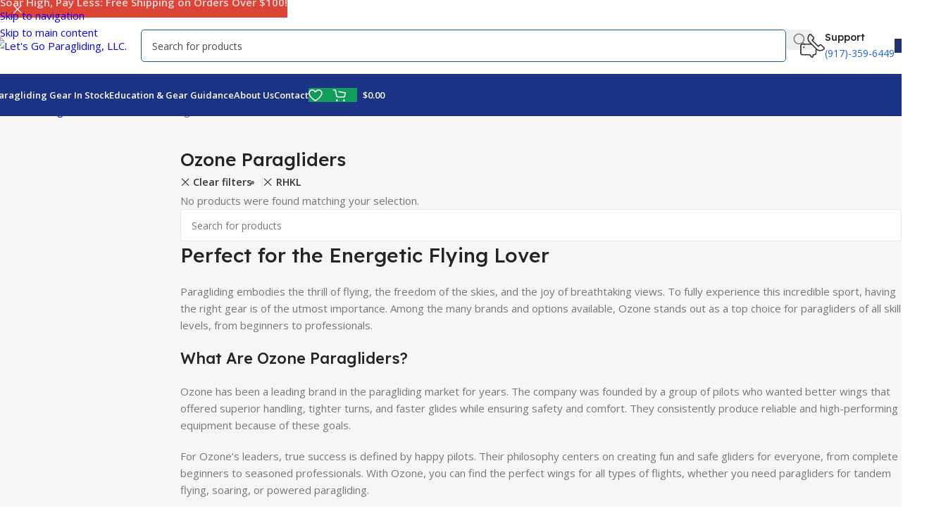

--- FILE ---
content_type: text/html; charset=UTF-8
request_url: https://paraglidingequipment.com/paragliders/ozone-paragliders/?filter_color=rhkl
body_size: 39916
content:
<!DOCTYPE html>
<html lang="en-US" prefix="og: https://ogp.me/ns#">
<head>
	<meta charset="UTF-8">
	<link rel="profile" href="https://gmpg.org/xfn/11">
	<link rel="pingback" href="https://paraglidingequipment.com/xmlrpc.php">

	
<!-- Search Engine Optimization by Rank Math PRO - https://rankmath.com/ -->
<title>Ozone Paragliders | Approved Dealer | Shop Now</title>
<meta name="description" content="Ozone paragliders and kites are one of the most reliable gliders on the market for flying and high performance. Shop Now!"/>
<meta name="robots" content="follow, index, max-snippet:-1, max-video-preview:-1, max-image-preview:large"/>
<link rel="canonical" href="https://paraglidingequipment.com/paragliders/ozone-paragliders/" />
<meta property="og:locale" content="en_US" />
<meta property="og:type" content="article" />
<meta property="og:title" content="Ozone Paragliders | Approved Dealer | Shop Now" />
<meta property="og:description" content="Ozone paragliders and kites are one of the most reliable gliders on the market for flying and high performance. Shop Now!" />
<meta property="og:url" content="https://paraglidingequipment.com/paragliders/ozone-paragliders/" />
<meta property="og:site_name" content="Paragliding Equipment" />
<meta property="article:publisher" content="https://www.facebook.com/letsgoparagliding" />
<meta property="og:image" content="https://paraglidingequipment.com/wp-content/uploads/2024/08/Ozone-Ultralite-5-6-800x800.webp.jpg" />
<meta property="og:image:secure_url" content="https://paraglidingequipment.com/wp-content/uploads/2024/08/Ozone-Ultralite-5-6-800x800.webp.jpg" />
<meta property="og:image:width" content="800" />
<meta property="og:image:height" content="800" />
<meta property="og:image:type" content="image/webp" />
<meta name="twitter:card" content="summary_large_image" />
<meta name="twitter:title" content="Ozone Paragliders | Approved Dealer | Shop Now" />
<meta name="twitter:description" content="Ozone paragliders and kites are one of the most reliable gliders on the market for flying and high performance. Shop Now!" />
<meta name="twitter:site" content="@LetsGoParaglide" />
<meta name="twitter:label1" content="Items" />
<meta name="twitter:data1" content="40" />
<script type="application/ld+json" class="rank-math-schema-pro">{"@context":"https://schema.org","@graph":[{"@type":"Place","@id":"https://paraglidingequipment.com/#place","address":{"@type":"PostalAddress","streetAddress":"28847 Cedar Cir","addressLocality":"Evergreen","addressRegion":"Colorado","postalCode":"80439","addressCountry":"US"}},{"@type":"SportingGoodsStore","@id":"https://paraglidingequipment.com/#organization","name":"Benoist Bruneau","url":"https://paraglidingequipment.com","sameAs":["https://www.facebook.com/letsgoparagliding","https://twitter.com/LetsGoParaglide","https://www.instagram.com/letsgoparagliding","https://www.pinterest.com/letsgoparaglide","https://www.youtube.com/c/Letsgoparagliding","https://www.linkedin.com/in/benoistbruneau"],"email":"info@letsgoparagliding.com","address":{"@type":"PostalAddress","streetAddress":"28847 Cedar Cir","addressLocality":"Evergreen","addressRegion":"Colorado","postalCode":"80439","addressCountry":"US"},"logo":{"@type":"ImageObject","@id":"https://paraglidingequipment.com/#logo","url":"https://paraglidingequipment.com/wp-content/uploads/2020/01/lgp_Logo_Only.png","contentUrl":"https://paraglidingequipment.com/wp-content/uploads/2020/01/lgp_Logo_Only.png","caption":"Paragliding Equipment","inLanguage":"en-US","width":"311","height":"164"},"openingHours":["Monday,Tuesday,Wednesday,Thursday,Friday,Saturday,Sunday 09:00-17:00"],"description":"Welcome to Let\u2019s go paragliding equipment store, where quality gear is provided by none other than Our founder, Benoist Bruneau, is an experienced flyer who has been teaching others about the fascinating and challenging sport since 1999. He is certified by the United States Hang Gliding and Paragliding Association, as well as the Canadian and French equivalents, and has used his education and certifications to provide quality gear at Let\u2019s Go Paragliding for years. Benoit was also named the United States instructor of the year in 2010. So come on in and let\u2019s soar together!","legalName":"Let's Go Paragliding, LLC","location":{"@id":"https://paraglidingequipment.com/#place"},"image":{"@id":"https://paraglidingequipment.com/#logo"},"telephone":"+1 917-359-6449"},{"@type":"WebSite","@id":"https://paraglidingequipment.com/#website","url":"https://paraglidingequipment.com","name":"Paragliding Equipment","alternateName":"Let's Go Paragliding","publisher":{"@id":"https://paraglidingequipment.com/#organization"},"inLanguage":"en-US"},{"@type":"CollectionPage","@id":"https://paraglidingequipment.com/paragliders/ozone-paragliders/#webpage","url":"https://paraglidingequipment.com/paragliders/ozone-paragliders/","name":"Ozone Paragliders | Approved Dealer | Shop Now","isPartOf":{"@id":"https://paraglidingequipment.com/#website"},"inLanguage":"en-US"},{"@context":"https://schema.org/","@graph":[]}]}</script>
<!-- /Rank Math WordPress SEO plugin -->

<link rel='dns-prefetch' href='//assets.pinterest.com' />
<link rel='dns-prefetch' href='//fonts.googleapis.com' />
<link rel='dns-prefetch' href='//www.googletagmanager.com' />
<link rel="alternate" type="application/rss+xml" title="Paragliding Equipment &raquo; Feed" href="https://paraglidingequipment.com/feed/" />
<link rel="alternate" type="application/rss+xml" title="Paragliding Equipment &raquo; Comments Feed" href="https://paraglidingequipment.com/comments/feed/" />
<link rel="alternate" type="application/rss+xml" title="Paragliding Equipment &raquo; Ozone Paragliders Category Feed" href="https://paraglidingequipment.com/paragliders/ozone-paragliders/feed/" />
<style id='wp-img-auto-sizes-contain-inline-css' type='text/css'>
img:is([sizes=auto i],[sizes^="auto," i]){contain-intrinsic-size:3000px 1500px}
/*# sourceURL=wp-img-auto-sizes-contain-inline-css */
</style>
<style>1{content-visibility:auto;contain-intrinsic-size:1px 1000px;}</style>
<link rel='stylesheet' id='wp-components-css' href='https://paraglidingequipment.com/wp-includes/css/dist/components/style.min.css?ver=6.9' type='text/css' media='all' />
<link rel='stylesheet' id='flexible-shipping-ups-blocks-integration-frontend-css' href='https://paraglidingequipment.com/wp-content/plugins/flexible-shipping-ups/build/point-selection-block-frontend.css?ver=1768897318' type='text/css' media='all' />
<link rel='stylesheet' id='flexible-shipping-ups-blocks-integration-editor-css' href='https://paraglidingequipment.com/wp-content/plugins/flexible-shipping-ups/build/point-selection-block.css?ver=1768897318' type='text/css' media='all' />
<style id='woocommerce-inline-inline-css' type='text/css'>
.woocommerce form .form-row .required { visibility: visible; }
/*# sourceURL=woocommerce-inline-inline-css */
</style>
<link rel='stylesheet' id='pinterest-for-woocommerce-pins-css' href='//paraglidingequipment.com/wp-content/plugins/pinterest-for-woocommerce/assets/css/frontend/pinterest-for-woocommerce-pins.min.css?ver=1.4.23' type='text/css' media='all' />
<link rel='stylesheet' id='fkcart-style-css' href='https://paraglidingequipment.com/wp-content/plugins/cart-for-woocommerce/assets/css/style.min.css?ver=1.9.1' type='text/css' media='all' />
<style id='fkcart-style-inline-css' type='text/css'>

		:root {
			--fkcart-primary-bg-color: #0f9d58;
			--fkcart-primary-font-color: #ffffff;
			--fkcart-primary-text-color: #24272d;
			--fkcart-secondary-text-color: #24272dbe;
			--fkcart-strike-through-price-text-color: #24272d;
			--fkcart-saving-text-price-color: #5BA238;
			--fkcart-coupon-text-price-color: #5BA238;
			--fkcart-accent-color: #0170b9;
			--fkcart-border-color: #eaeaec;
			--fkcart-error-color: #B00C0C;
			--fkcart-error-bg-color: #FFF0F0;
			--fkcart-reward-color: #f1b51e;
			
			--fkcart-progress-bar-icon-color: #353030;
			--fkcart-progress-bar-active-icon-color: #ffffff;
			--fkcart-progress-bar-bg-color-active-icon: #2DA815;
			--fkcart-progress-bar-active-color: #2DA815;
			
			--fkcart-bg-color: #ffffff;
			--fkcart-slider-desktop-width: 350px;
			--fkcart-slider-mobile-width: 100%;
			--fkcart-animation-duration: 0.4s;
			--fkcart-panel-color:#E6F1F7;
			--fkcart-color-black: #000000;
			--fkcart-success-color: #5BA238;
			--fkcart-success-bg-color: #EFF6EB;
			--fkcart-toggle-bg-color: #0f9d58;
			--fkcart-toggle-icon-color: #ffffff;
			--fkcart-toggle-count-bg-color: #cf2e2e;
			--fkcart-toggle-count-font-color: #ffffff;
			--fkcart-progressbar-active-color: #0170b9;
			
			--fkcart-toggle-border-radius: 55%;
			--fkcart-toggle-size: 38;
			--fkcart-border-radius: 3px; 
			--fkcart-menu-icon-size: 35px;
			--fkcart-menu-text-size: 16px;
		}
            :root {
                --fkcart-spl-addon-special-addon-image-width: 48px;
                --fkcart-spl-addon-special-addon-image-height: 48px;
                --fkcart-spl-addon-toggle-color: #24272d;
                --fkcart-spl-addon-bg-color: #ffffff;
                --fkcart-spl-addon-heading-color: #24272d;
                --fkcart-spl-addon-description-color: #24272d;
            }
/*# sourceURL=fkcart-style-inline-css */
</style>
<link rel='stylesheet' id='wd-widget-price-filter-css' href='https://paraglidingequipment.com/wp-content/themes/woodmart/css/parts/woo-widget-price-filter.min.css?ver=8.3.9' type='text/css' media='all' />
<link rel='stylesheet' id='wd-widget-woo-other-css' href='https://paraglidingequipment.com/wp-content/themes/woodmart/css/parts/woo-widget-other.min.css?ver=8.3.9' type='text/css' media='all' />
<link rel='stylesheet' id='elementor-icons-css' href='https://paraglidingequipment.com/wp-content/plugins/elementor/assets/lib/eicons/css/elementor-icons.min.css?ver=5.46.0' type='text/css' media='all' />
<link rel='stylesheet' id='elementor-frontend-css' href='https://paraglidingequipment.com/wp-content/uploads/elementor/css/custom-frontend.min.css?ver=1768899641' type='text/css' media='all' />
<link rel='stylesheet' id='elementor-post-53643-css' href='https://paraglidingequipment.com/wp-content/uploads/elementor/css/post-53643.css?ver=1768899636' type='text/css' media='all' />
<link rel='stylesheet' id='font-awesome-5-all-css' href='https://paraglidingequipment.com/wp-content/plugins/elementor/assets/lib/font-awesome/css/all.min.css?ver=3.34.2' type='text/css' media='all' />
<link rel='stylesheet' id='font-awesome-4-shim-css' href='https://paraglidingequipment.com/wp-content/plugins/elementor/assets/lib/font-awesome/css/v4-shims.min.css?ver=3.34.2' type='text/css' media='all' />
<link rel='stylesheet' id='wd-style-base-css' href='https://paraglidingequipment.com/wp-content/themes/woodmart/css/parts/base.min.css?ver=8.3.9' type='text/css' media='all' />
<link rel='stylesheet' id='wd-helpers-wpb-elem-css' href='https://paraglidingequipment.com/wp-content/themes/woodmart/css/parts/helpers-wpb-elem.min.css?ver=8.3.9' type='text/css' media='all' />
<link rel='stylesheet' id='wd-lazy-loading-css' href='https://paraglidingequipment.com/wp-content/themes/woodmart/css/parts/opt-lazy-load.min.css?ver=8.3.9' type='text/css' media='all' />
<link rel='stylesheet' id='wd-woo-paypal-payments-css' href='https://paraglidingequipment.com/wp-content/themes/woodmart/css/parts/int-woo-paypal-payments.min.css?ver=8.3.9' type='text/css' media='all' />
<link rel='stylesheet' id='wd-elementor-base-css' href='https://paraglidingequipment.com/wp-content/themes/woodmart/css/parts/int-elem-base.min.css?ver=8.3.9' type='text/css' media='all' />
<link rel='stylesheet' id='wd-elementor-pro-base-css' href='https://paraglidingequipment.com/wp-content/themes/woodmart/css/parts/int-elementor-pro.min.css?ver=8.3.9' type='text/css' media='all' />
<link rel='stylesheet' id='wd-woocommerce-base-css' href='https://paraglidingequipment.com/wp-content/themes/woodmart/css/parts/woocommerce-base.min.css?ver=8.3.9' type='text/css' media='all' />
<link rel='stylesheet' id='wd-mod-star-rating-css' href='https://paraglidingequipment.com/wp-content/themes/woodmart/css/parts/mod-star-rating.min.css?ver=8.3.9' type='text/css' media='all' />
<link rel='stylesheet' id='wd-woocommerce-block-notices-css' href='https://paraglidingequipment.com/wp-content/themes/woodmart/css/parts/woo-mod-block-notices.min.css?ver=8.3.9' type='text/css' media='all' />
<link rel='stylesheet' id='wd-woo-opt-free-progress-bar-css' href='https://paraglidingequipment.com/wp-content/themes/woodmart/css/parts/woo-opt-free-progress-bar.min.css?ver=8.3.9' type='text/css' media='all' />
<link rel='stylesheet' id='wd-woo-mod-progress-bar-css' href='https://paraglidingequipment.com/wp-content/themes/woodmart/css/parts/woo-mod-progress-bar.min.css?ver=8.3.9' type='text/css' media='all' />
<link rel='stylesheet' id='wd-widget-active-filters-css' href='https://paraglidingequipment.com/wp-content/themes/woodmart/css/parts/woo-widget-active-filters.min.css?ver=8.3.9' type='text/css' media='all' />
<link rel='stylesheet' id='wd-widget-collapse-css' href='https://paraglidingequipment.com/wp-content/themes/woodmart/css/parts/opt-widget-collapse.min.css?ver=8.3.9' type='text/css' media='all' />
<link rel='stylesheet' id='wd-woo-shop-builder-css' href='https://paraglidingequipment.com/wp-content/themes/woodmart/css/parts/woo-shop-builder.min.css?ver=8.3.9' type='text/css' media='all' />
<link rel='stylesheet' id='wd-woo-mod-shop-attributes-css' href='https://paraglidingequipment.com/wp-content/themes/woodmart/css/parts/woo-mod-shop-attributes.min.css?ver=8.3.9' type='text/css' media='all' />
<link rel='stylesheet' id='wd-header-base-css' href='https://paraglidingequipment.com/wp-content/themes/woodmart/css/parts/header-base.min.css?ver=8.3.9' type='text/css' media='all' />
<link rel='stylesheet' id='wd-mod-tools-css' href='https://paraglidingequipment.com/wp-content/themes/woodmart/css/parts/mod-tools.min.css?ver=8.3.9' type='text/css' media='all' />
<link rel='stylesheet' id='wd-header-search-css' href='https://paraglidingequipment.com/wp-content/themes/woodmart/css/parts/header-el-search.min.css?ver=8.3.9' type='text/css' media='all' />
<link rel='stylesheet' id='wd-header-search-form-css' href='https://paraglidingequipment.com/wp-content/themes/woodmart/css/parts/header-el-search-form.min.css?ver=8.3.9' type='text/css' media='all' />
<link rel='stylesheet' id='wd-wd-search-form-css' href='https://paraglidingequipment.com/wp-content/themes/woodmart/css/parts/wd-search-form.min.css?ver=8.3.9' type='text/css' media='all' />
<link rel='stylesheet' id='wd-wd-search-results-css' href='https://paraglidingequipment.com/wp-content/themes/woodmart/css/parts/wd-search-results.min.css?ver=8.3.9' type='text/css' media='all' />
<link rel='stylesheet' id='wd-wd-search-dropdown-css' href='https://paraglidingequipment.com/wp-content/themes/woodmart/css/parts/wd-search-dropdown.min.css?ver=8.3.9' type='text/css' media='all' />
<link rel='stylesheet' id='wd-header-elements-base-css' href='https://paraglidingequipment.com/wp-content/themes/woodmart/css/parts/header-el-base.min.css?ver=8.3.9' type='text/css' media='all' />
<link rel='stylesheet' id='wd-info-box-css' href='https://paraglidingequipment.com/wp-content/themes/woodmart/css/parts/el-info-box.min.css?ver=8.3.9' type='text/css' media='all' />
<link rel='stylesheet' id='wd-woo-mod-login-form-css' href='https://paraglidingequipment.com/wp-content/themes/woodmart/css/parts/woo-mod-login-form.min.css?ver=8.3.9' type='text/css' media='all' />
<link rel='stylesheet' id='wd-header-my-account-css' href='https://paraglidingequipment.com/wp-content/themes/woodmart/css/parts/header-el-my-account.min.css?ver=8.3.9' type='text/css' media='all' />
<link rel='stylesheet' id='wd-header-mobile-nav-dropdown-css' href='https://paraglidingequipment.com/wp-content/themes/woodmart/css/parts/header-el-mobile-nav-dropdown.min.css?ver=8.3.9' type='text/css' media='all' />
<link rel='stylesheet' id='wd-mod-tools-design-8-css' href='https://paraglidingequipment.com/wp-content/themes/woodmart/css/parts/mod-tools-design-8.min.css?ver=8.3.9' type='text/css' media='all' />
<link rel='stylesheet' id='wd-header-cart-side-css' href='https://paraglidingequipment.com/wp-content/themes/woodmart/css/parts/header-el-cart-side.min.css?ver=8.3.9' type='text/css' media='all' />
<link rel='stylesheet' id='wd-woo-mod-quantity-css' href='https://paraglidingequipment.com/wp-content/themes/woodmart/css/parts/woo-mod-quantity.min.css?ver=8.3.9' type='text/css' media='all' />
<link rel='stylesheet' id='wd-header-cart-css' href='https://paraglidingequipment.com/wp-content/themes/woodmart/css/parts/header-el-cart.min.css?ver=8.3.9' type='text/css' media='all' />
<link rel='stylesheet' id='wd-widget-shopping-cart-css' href='https://paraglidingequipment.com/wp-content/themes/woodmart/css/parts/woo-widget-shopping-cart.min.css?ver=8.3.9' type='text/css' media='all' />
<link rel='stylesheet' id='wd-widget-product-list-css' href='https://paraglidingequipment.com/wp-content/themes/woodmart/css/parts/woo-widget-product-list.min.css?ver=8.3.9' type='text/css' media='all' />
<link rel='stylesheet' id='wd-woo-el-breadcrumbs-builder-css' href='https://paraglidingequipment.com/wp-content/themes/woodmart/css/parts/woo-el-breadcrumbs-builder.min.css?ver=8.3.9' type='text/css' media='all' />
<link rel='stylesheet' id='wd-int-elem-opt-off-canvas-column-css' href='https://paraglidingequipment.com/wp-content/themes/woodmart/css/parts/int-elem-opt-off-canvas-column.min.css?ver=8.3.9' type='text/css' media='all' />
<link rel='stylesheet' id='wd-widget-slider-price-filter-css' href='https://paraglidingequipment.com/wp-content/themes/woodmart/css/parts/woo-widget-slider-price-filter.min.css?ver=8.3.9' type='text/css' media='all' />
<link rel='stylesheet' id='wd-el-off-canvas-column-btn-css' href='https://paraglidingequipment.com/wp-content/themes/woodmart/css/parts/el-off-canvas-column-btn.min.css?ver=8.3.9' type='text/css' media='all' />
<link rel='stylesheet' id='wd-off-canvas-sidebar-css' href='https://paraglidingequipment.com/wp-content/themes/woodmart/css/parts/opt-off-canvas-sidebar.min.css?ver=8.3.9' type='text/css' media='all' />
<link rel='stylesheet' id='wd-woo-shop-el-products-per-page-css' href='https://paraglidingequipment.com/wp-content/themes/woodmart/css/parts/woo-shop-el-products-per-page.min.css?ver=8.3.9' type='text/css' media='all' />
<link rel='stylesheet' id='wd-woo-shop-el-products-view-css' href='https://paraglidingequipment.com/wp-content/themes/woodmart/css/parts/woo-shop-el-products-view.min.css?ver=8.3.9' type='text/css' media='all' />
<link rel='stylesheet' id='wd-woo-shop-el-order-by-css' href='https://paraglidingequipment.com/wp-content/themes/woodmart/css/parts/woo-shop-el-order-by.min.css?ver=8.3.9' type='text/css' media='all' />
<link rel='stylesheet' id='wd-woo-shop-el-active-filters-css' href='https://paraglidingequipment.com/wp-content/themes/woodmart/css/parts/woo-shop-el-active-filters.min.css?ver=8.3.9' type='text/css' media='all' />
<link rel='stylesheet' id='wd-sticky-loader-css' href='https://paraglidingequipment.com/wp-content/themes/woodmart/css/parts/mod-sticky-loader.min.css?ver=8.3.9' type='text/css' media='all' />
<link rel='stylesheet' id='wd-woo-opt-title-limit-css' href='https://paraglidingequipment.com/wp-content/themes/woodmart/css/parts/woo-opt-title-limit.min.css?ver=8.3.9' type='text/css' media='all' />
<link rel='stylesheet' id='wd-product-loop-css' href='https://paraglidingequipment.com/wp-content/themes/woodmart/css/parts/woo-product-loop.min.css?ver=8.3.9' type='text/css' media='all' />
<link rel='stylesheet' id='wd-product-loop-fw-button-css' href='https://paraglidingequipment.com/wp-content/themes/woodmart/css/parts/woo-prod-loop-fw-button.min.css?ver=8.3.9' type='text/css' media='all' />
<link rel='stylesheet' id='wd-woo-mod-add-btn-replace-css' href='https://paraglidingequipment.com/wp-content/themes/woodmart/css/parts/woo-mod-add-btn-replace.min.css?ver=8.3.9' type='text/css' media='all' />
<link rel='stylesheet' id='wd-mod-more-description-css' href='https://paraglidingequipment.com/wp-content/themes/woodmart/css/parts/mod-more-description.min.css?ver=8.3.9' type='text/css' media='all' />
<link rel='stylesheet' id='wd-categories-loop-default-css' href='https://paraglidingequipment.com/wp-content/themes/woodmart/css/parts/woo-categories-loop-default-old.min.css?ver=8.3.9' type='text/css' media='all' />
<link rel='stylesheet' id='wd-woo-categories-loop-css' href='https://paraglidingequipment.com/wp-content/themes/woodmart/css/parts/woo-categories-loop.min.css?ver=8.3.9' type='text/css' media='all' />
<link rel='stylesheet' id='wd-categories-loop-css' href='https://paraglidingequipment.com/wp-content/themes/woodmart/css/parts/woo-categories-loop-old.min.css?ver=8.3.9' type='text/css' media='all' />
<link rel='stylesheet' id='wd-woo-opt-stretch-cont-css' href='https://paraglidingequipment.com/wp-content/themes/woodmart/css/parts/woo-opt-stretch-cont.min.css?ver=8.3.9' type='text/css' media='all' />
<link rel='stylesheet' id='wd-woo-opt-products-bg-css' href='https://paraglidingequipment.com/wp-content/themes/woodmart/css/parts/woo-opt-products-bg.min.css?ver=8.3.9' type='text/css' media='all' />
<link rel='stylesheet' id='wd-woo-mod-product-labels-css' href='https://paraglidingequipment.com/wp-content/themes/woodmart/css/parts/woo-mod-product-labels.min.css?ver=8.3.9' type='text/css' media='all' />
<link rel='stylesheet' id='wd-mfp-popup-css' href='https://paraglidingequipment.com/wp-content/themes/woodmart/css/parts/lib-magnific-popup.min.css?ver=8.3.9' type='text/css' media='all' />
<link rel='stylesheet' id='wd-mod-animations-transform-css' href='https://paraglidingequipment.com/wp-content/themes/woodmart/css/parts/mod-animations-transform.min.css?ver=8.3.9' type='text/css' media='all' />
<link rel='stylesheet' id='wd-mod-transform-css' href='https://paraglidingequipment.com/wp-content/themes/woodmart/css/parts/mod-transform.min.css?ver=8.3.9' type='text/css' media='all' />
<link rel='stylesheet' id='wd-footer-base-css' href='https://paraglidingequipment.com/wp-content/themes/woodmart/css/parts/footer-base.min.css?ver=8.3.9' type='text/css' media='all' />
<link rel='stylesheet' id='wd-mod-nav-menu-label-css' href='https://paraglidingequipment.com/wp-content/themes/woodmart/css/parts/mod-nav-menu-label.min.css?ver=8.3.9' type='text/css' media='all' />
<link rel='stylesheet' id='wd-text-block-css' href='https://paraglidingequipment.com/wp-content/themes/woodmart/css/parts/el-text-block.min.css?ver=8.3.9' type='text/css' media='all' />
<link rel='stylesheet' id='wd-social-icons-css' href='https://paraglidingequipment.com/wp-content/themes/woodmart/css/parts/el-social-icons.min.css?ver=8.3.9' type='text/css' media='all' />
<link rel='stylesheet' id='wd-social-icons-styles-css' href='https://paraglidingequipment.com/wp-content/themes/woodmart/css/parts/el-social-styles.min.css?ver=8.3.9' type='text/css' media='all' />
<link rel='stylesheet' id='wd-header-my-account-sidebar-css' href='https://paraglidingequipment.com/wp-content/themes/woodmart/css/parts/header-el-my-account-sidebar.min.css?ver=8.3.9' type='text/css' media='all' />
<link rel='stylesheet' id='wd-header-banner-css' href='https://paraglidingequipment.com/wp-content/themes/woodmart/css/parts/opt-header-banner.min.css?ver=8.3.9' type='text/css' media='all' />
<link rel='stylesheet' id='wd-woo-opt-social-login-css' href='https://paraglidingequipment.com/wp-content/themes/woodmart/css/parts/woo-opt-social-login.min.css?ver=8.3.9' type='text/css' media='all' />
<link rel='stylesheet' id='xts-google-fonts-css' href='https://fonts.googleapis.com/css?family=Open+Sans%3A400%2C600%7CLexend+Deca%3A400%2C600%2C500%2C700&#038;ver=8.3.9' type='text/css' media='all' />
<link rel='stylesheet' id='elementor-gf-local-roboto-css' href='https://paraglidingequipment.com/wp-content/uploads/elementor/google-fonts/css/roboto.css?ver=1745568945' type='text/css' media='all' />
<link rel='stylesheet' id='elementor-gf-local-robotoslab-css' href='https://paraglidingequipment.com/wp-content/uploads/elementor/google-fonts/css/robotoslab.css?ver=1745568955' type='text/css' media='all' />
<script type="text/template" id="tmpl-variation-template">
	<div class="woocommerce-variation-description">{{{ data.variation.variation_description }}}</div>
	<div class="woocommerce-variation-price">{{{ data.variation.price_html }}}</div>
	<div class="woocommerce-variation-availability">{{{ data.variation.availability_html }}}</div>
</script>
<script type="text/template" id="tmpl-unavailable-variation-template">
	<p role="alert">Sorry, this product is unavailable. Please choose a different combination.</p>
</script>
<script type="text/javascript" id="wfco-utm-tracking-js-extra">
/* <![CDATA[ */
var wffnUtm = {"utc_offset":"-360","site_url":"https://paraglidingequipment.com","genericParamEvents":"{\"user_roles\":\"guest\",\"plugin\":\"Funnel Builder\"}","cookieKeys":["flt","timezone","is_mobile","browser","fbclid","gclid","referrer","fl_url","utm_source","utm_medium","utm_campaign","utm_term","utm_content"],"excludeDomain":["paypal.com","klarna.com","quickpay.net"]};
//# sourceURL=wfco-utm-tracking-js-extra
/* ]]> */
</script>
<script type="text/javascript" src="https://paraglidingequipment.com/wp-content/plugins/wp-marketing-automations/woofunnels/assets/js/utm-tracker.min.js?ver=1.10.12.71" id="wfco-utm-tracking-js" defer="defer" data-wp-strategy="defer"></script>
<script type="text/javascript" id="gtmkit-js-before" data-cfasync="false" data-nowprocket="" data-cookieconsent="ignore">
/* <![CDATA[ */
		window.gtmkit_settings = {"datalayer_name":"dataLayer","console_log":false,"wc":{"use_sku":false,"pid_prefix":"","add_shipping_info":{"config":1},"add_payment_info":{"config":1},"view_item":{"config":0},"view_item_list":{"config":0},"wishlist":false,"css_selectors":{"product_list_select_item":".products .product:not(.product-category) a:not(.add_to_cart_button.ajax_add_to_cart,.add_to_wishlist),.wc-block-grid__products li:not(.product-category) a:not(.add_to_cart_button.ajax_add_to_cart,.add_to_wishlist),.woocommerce-grouped-product-list-item__label a:not(.add_to_wishlist)","product_list_element":".product,.wc-block-grid__product","product_list_exclude":"","product_list_add_to_cart":".add_to_cart_button.ajax_add_to_cart:not(.single_add_to_cart_button)"},"text":{"wp-block-handpicked-products":"Handpicked Products","wp-block-product-best-sellers":"Best Sellers","wp-block-product-category":"Product Category","wp-block-product-new":"New Products","wp-block-product-on-sale":"Products On Sale","wp-block-products-by-attribute":"Products By Attribute","wp-block-product-tag":"Product Tag","wp-block-product-top-rated":"Top Rated Products","shipping-tier-not-found":"Shipping tier not found","payment-method-not-found":"Payment method not found"}}};
		window.gtmkit_data = {"wc":{"currency":"USD","is_cart":false,"is_checkout":false,"blocks":{}}};
		window.dataLayer = window.dataLayer || [];
				
//# sourceURL=gtmkit-js-before
/* ]]> */
</script>
<script type="text/javascript" src="https://paraglidingequipment.com/wp-includes/js/jquery/jquery.min.js?ver=3.7.1" id="jquery-core-js"></script>
<script type="text/javascript" src="https://paraglidingequipment.com/wp-content/plugins/woocommerce/assets/js/jquery-blockui/jquery.blockUI.min.js?ver=2.7.0-wc.10.4.3" id="wc-jquery-blockui-js" defer="defer" data-wp-strategy="defer"></script>
<script type="text/javascript" id="wc-add-to-cart-js-extra">
/* <![CDATA[ */
var wc_add_to_cart_params = {"ajax_url":"/wp-admin/admin-ajax.php","wc_ajax_url":"/?wc-ajax=%%endpoint%%","i18n_view_cart":"View cart","cart_url":"https://paraglidingequipment.com/cart/","is_cart":"","cart_redirect_after_add":"no"};
//# sourceURL=wc-add-to-cart-js-extra
/* ]]> */
</script>
<script type="text/javascript" src="https://paraglidingequipment.com/wp-content/plugins/woocommerce/assets/js/frontend/add-to-cart.min.js?ver=10.4.3" id="wc-add-to-cart-js" defer="defer" data-wp-strategy="defer"></script>
<script type="text/javascript" src="https://paraglidingequipment.com/wp-content/plugins/woocommerce/assets/js/js-cookie/js.cookie.min.js?ver=2.1.4-wc.10.4.3" id="wc-js-cookie-js" defer="defer" data-wp-strategy="defer"></script>
<script type="text/javascript" id="woocommerce-js-extra">
/* <![CDATA[ */
var woocommerce_params = {"ajax_url":"/wp-admin/admin-ajax.php","wc_ajax_url":"/?wc-ajax=%%endpoint%%","i18n_password_show":"Show password","i18n_password_hide":"Hide password"};
//# sourceURL=woocommerce-js-extra
/* ]]> */
</script>
<script type="text/javascript" src="https://paraglidingequipment.com/wp-content/plugins/woocommerce/assets/js/frontend/woocommerce.min.js?ver=10.4.3" id="woocommerce-js" defer="defer" data-wp-strategy="defer"></script>
<script type="text/javascript" id="gtmkit-container-js-after" data-cfasync="false" data-nowprocket="" data-cookieconsent="ignore">
/* <![CDATA[ */
/* Google Tag Manager */
(function(w,d,s,l,i){w[l]=w[l]||[];w[l].push({'gtm.start':
new Date().getTime(),event:'gtm.js'});var f=d.getElementsByTagName(s)[0],
j=d.createElement(s),dl=l!='dataLayer'?'&l='+l:'';j.async=true;j.src=
'https://www.googletagmanager.com/gtm.js?id='+i+dl;f.parentNode.insertBefore(j,f);
})(window,document,'script','dataLayer','GTM-P4DC57M');
/* End Google Tag Manager */

//# sourceURL=gtmkit-container-js-after
/* ]]> */
</script>
<script type="text/javascript" src="https://paraglidingequipment.com/wp-content/plugins/gtm-kit/assets/integration/woocommerce.js?ver=2.7.0" id="gtmkit-woocommerce-js" defer="defer" data-wp-strategy="defer"></script>
<script type="text/javascript" id="gtmkit-datalayer-js-before" data-cfasync="false" data-nowprocket="" data-cookieconsent="ignore">
/* <![CDATA[ */
const gtmkit_dataLayer_content = {"pageType":"product-category"};
dataLayer.push( gtmkit_dataLayer_content );

//# sourceURL=gtmkit-datalayer-js-before
/* ]]> */
</script>
<script type="text/javascript" id="wc-single-product-js-extra">
/* <![CDATA[ */
var wc_single_product_params = {"i18n_required_rating_text":"Please select a rating","i18n_rating_options":["1 of 5 stars","2 of 5 stars","3 of 5 stars","4 of 5 stars","5 of 5 stars"],"i18n_product_gallery_trigger_text":"View full-screen image gallery","review_rating_required":"yes","flexslider":{"rtl":false,"animation":"slide","smoothHeight":true,"directionNav":false,"controlNav":"thumbnails","slideshow":false,"animationSpeed":500,"animationLoop":false,"allowOneSlide":false},"zoom_enabled":"","zoom_options":[],"photoswipe_enabled":"","photoswipe_options":{"shareEl":false,"closeOnScroll":false,"history":false,"hideAnimationDuration":0,"showAnimationDuration":0},"flexslider_enabled":""};
//# sourceURL=wc-single-product-js-extra
/* ]]> */
</script>
<script type="text/javascript" src="https://paraglidingequipment.com/wp-content/plugins/woocommerce/assets/js/frontend/single-product.min.js?ver=10.4.3" id="wc-single-product-js" defer="defer" data-wp-strategy="defer"></script>
<script type="text/javascript" src="https://paraglidingequipment.com/wp-includes/js/underscore.min.js?ver=1.13.7" id="underscore-js"></script>
<script type="text/javascript" id="wp-util-js-extra">
/* <![CDATA[ */
var _wpUtilSettings = {"ajax":{"url":"/wp-admin/admin-ajax.php"}};
//# sourceURL=wp-util-js-extra
/* ]]> */
</script>
<script type="text/javascript" src="https://paraglidingequipment.com/wp-includes/js/wp-util.min.js?ver=6.9" id="wp-util-js"></script>
<script type="text/javascript" id="wc-add-to-cart-variation-js-extra">
/* <![CDATA[ */
var wc_add_to_cart_variation_params = {"wc_ajax_url":"/?wc-ajax=%%endpoint%%","i18n_no_matching_variations_text":"Sorry, no products matched your selection. Please choose a different combination.","i18n_make_a_selection_text":"Please select some product options before adding this product to your cart.","i18n_unavailable_text":"Sorry, this product is unavailable. Please choose a different combination.","i18n_reset_alert_text":"Your selection has been reset. Please select some product options before adding this product to your cart."};
//# sourceURL=wc-add-to-cart-variation-js-extra
/* ]]> */
</script>
<script type="text/javascript" src="https://paraglidingequipment.com/wp-content/plugins/woocommerce/assets/js/frontend/add-to-cart-variation.min.js?ver=10.4.3" id="wc-add-to-cart-variation-js" defer="defer" data-wp-strategy="defer"></script>
<script type="text/javascript" src="https://paraglidingequipment.com/wp-content/themes/woodmart/js/libs/device.min.js?ver=8.3.9" id="wd-device-library-js"></script>
<script type="text/javascript" src="https://paraglidingequipment.com/wp-content/themes/woodmart/js/scripts/global/scrollBar.min.js?ver=8.3.9" id="wd-scrollbar-js"></script>
<script type="text/javascript" src="https://paraglidingequipment.com/wp-content/plugins/elementor/assets/lib/font-awesome/js/v4-shims.min.js?ver=3.34.2" id="font-awesome-4-shim-js"></script>
<link rel="https://api.w.org/" href="https://paraglidingequipment.com/wp-json/" /><link rel="alternate" title="JSON" type="application/json" href="https://paraglidingequipment.com/wp-json/wp/v2/product_cat/180" /><link rel="EditURI" type="application/rsd+xml" title="RSD" href="https://paraglidingequipment.com/xmlrpc.php?rsd" />
<meta name="generator" content="WordPress 6.9" />
<script>
  (function(w, d, t, h, s, n) {
    w.FlodeskObject = n;
    var fn = function() {
      (w[n].q = w[n].q || []).push(arguments);
    };
    w[n] = w[n] || fn;
    var f = d.getElementsByTagName(t)[0];
    var v = '?v=' + Math.floor(new Date().getTime() / (120 * 1000)) * 60;
    var sm = d.createElement(t);
    sm.async = true;
    sm.type = 'module';
    sm.src = h + s + '.mjs' + v;
    f.parentNode.insertBefore(sm, f);
    var sn = d.createElement(t);
    sn.async = true;
    sn.noModule = true;
    sn.src = h + s + '.js' + v;
    f.parentNode.insertBefore(sn, f);
  })(window, document, 'script', 'https://assets.flodesk.com', '/universal', 'fd');
</script><meta name="ti-site-data" content="eyJyIjoiMToxITc6MSEzMDozMCIsIm8iOiJodHRwczpcL1wvcGFyYWdsaWRpbmdlcXVpcG1lbnQuY29tXC93cC1hZG1pblwvYWRtaW4tYWpheC5waHA/YWN0aW9uPXRpX29ubGluZV91c2Vyc19nb29nbGUmYW1wO3A9JTJGcGFyYWdsaWRlcnMlMkZvem9uZS1wYXJhZ2xpZGVycyUyRiUzRmZpbHRlcl9jb2xvciUzRHJoa2wmYW1wO193cG5vbmNlPThkODkwZWNhODkifQ==" />					<meta name="viewport" content="width=device-width, initial-scale=1.0, maximum-scale=1.0, user-scalable=no">
										<noscript><style>.woocommerce-product-gallery{ opacity: 1 !important; }</style></noscript>
	<meta name="generator" content="Elementor 3.34.2; features: additional_custom_breakpoints; settings: css_print_method-external, google_font-enabled, font_display-auto">
			<style>
				.e-con.e-parent:nth-of-type(n+4):not(.e-lazyloaded):not(.e-no-lazyload),
				.e-con.e-parent:nth-of-type(n+4):not(.e-lazyloaded):not(.e-no-lazyload) * {
					background-image: none !important;
				}
				@media screen and (max-height: 1024px) {
					.e-con.e-parent:nth-of-type(n+3):not(.e-lazyloaded):not(.e-no-lazyload),
					.e-con.e-parent:nth-of-type(n+3):not(.e-lazyloaded):not(.e-no-lazyload) * {
						background-image: none !important;
					}
				}
				@media screen and (max-height: 640px) {
					.e-con.e-parent:nth-of-type(n+2):not(.e-lazyloaded):not(.e-no-lazyload),
					.e-con.e-parent:nth-of-type(n+2):not(.e-lazyloaded):not(.e-no-lazyload) * {
						background-image: none !important;
					}
				}
			</style>
			<link rel="icon" href="https://paraglidingequipment.com/wp-content/uploads/2024/08/cropped-LGPE-32x32.jpg" sizes="32x32" />
<link rel="icon" href="https://paraglidingequipment.com/wp-content/uploads/2024/08/cropped-LGPE-192x192.jpg" sizes="192x192" />
<link rel="apple-touch-icon" href="https://paraglidingequipment.com/wp-content/uploads/2024/08/cropped-LGPE-180x180.jpg" />
<meta name="msapplication-TileImage" content="https://paraglidingequipment.com/wp-content/uploads/2024/08/cropped-LGPE-270x270.jpg" />
		<style type="text/css" id="wp-custom-css">
			
		</style>
		<style>
		
		</style>			<style id="wd-style-header_331220-css" data-type="wd-style-header_331220">
				:root{
	--wd-top-bar-h: .00001px;
	--wd-top-bar-sm-h: .00001px;
	--wd-top-bar-sticky-h: .00001px;
	--wd-top-bar-brd-w: .00001px;

	--wd-header-general-h: 80px;
	--wd-header-general-sm-h: 60px;
	--wd-header-general-sticky-h: .00001px;
	--wd-header-general-brd-w: .00001px;

	--wd-header-bottom-h: 60px;
	--wd-header-bottom-sm-h: 60px;
	--wd-header-bottom-sticky-h: 60px;
	--wd-header-bottom-brd-w: .00001px;

	--wd-header-clone-h: .00001px;

	--wd-header-brd-w: calc(var(--wd-top-bar-brd-w) + var(--wd-header-general-brd-w) + var(--wd-header-bottom-brd-w));
	--wd-header-h: calc(var(--wd-top-bar-h) + var(--wd-header-general-h) + var(--wd-header-bottom-h) + var(--wd-header-brd-w));
	--wd-header-sticky-h: calc(var(--wd-top-bar-sticky-h) + var(--wd-header-general-sticky-h) + var(--wd-header-bottom-sticky-h) + var(--wd-header-clone-h) + var(--wd-header-brd-w));
	--wd-header-sm-h: calc(var(--wd-top-bar-sm-h) + var(--wd-header-general-sm-h) + var(--wd-header-bottom-sm-h) + var(--wd-header-brd-w));
}






.whb-header-bottom .wd-dropdown {
	margin-top: 9px;
}

.whb-header-bottom .wd-dropdown:after {
	height: 20px;
}

.whb-sticked .whb-header-bottom .wd-dropdown:not(.sub-sub-menu) {
	margin-top: 9px;
}

.whb-sticked .whb-header-bottom .wd-dropdown:not(.sub-sub-menu):after {
	height: 20px;
}


		
.whb-1yjd6g8pvqgh79uo6oce {
	--wd-form-brd-radius: 5px;
}
.whb-1yjd6g8pvqgh79uo6oce form.searchform {
	--wd-form-height: 46px;
}
.whb-1yjd6g8pvqgh79uo6oce.wd-search-form.wd-header-search-form .searchform {
	--wd-form-color: rgba(74, 74, 74, 1);
	--wd-form-placeholder-color: rgba(74, 74, 74, 1);
	--wd-form-brd-color: rgba(21, 92, 165, 1);
	--wd-form-brd-color-focus: rgba(21, 92, 165, 1);
}
.whb-pib2kc048q2n444im8gr.info-box-wrapper div.wd-info-box {
	--ib-icon-sp: 10px;
}
.whb-row .whb-7qrb5r43fmh57lkx4dry.wd-tools-element .wd-tools-inner, .whb-row .whb-7qrb5r43fmh57lkx4dry.wd-tools-element > a > .wd-tools-icon {
	background-color: rgba(28, 51, 132, 1);
}
.whb-row .whb-7qrb5r43fmh57lkx4dry.wd-tools-element:hover .wd-tools-inner, .whb-row .whb-7qrb5r43fmh57lkx4dry.wd-tools-element:hover > a > .wd-tools-icon {
	background-color: rgba(43, 70, 168, 1);
}
.whb-row .whb-2kxg4mgz1xfrdib4lnf5.wd-tools-element .wd-tools-inner, .whb-row .whb-2kxg4mgz1xfrdib4lnf5.wd-tools-element > a > .wd-tools-icon {
	background-color: rgba(15, 157, 88, 1);
}
.whb-row .whb-2kxg4mgz1xfrdib4lnf5.wd-tools-element:hover .wd-tools-inner, .whb-row .whb-2kxg4mgz1xfrdib4lnf5.wd-tools-element:hover > a > .wd-tools-icon {
	background-color: rgba(15, 157, 88, 1);
}
.whb-2kxg4mgz1xfrdib4lnf5.wd-tools-element.wd-design-8 .wd-tools-icon {
	color: rgba(15, 157, 88, 1);
}
.whb-2kxg4mgz1xfrdib4lnf5.wd-tools-element.wd-design-8:hover .wd-tools-icon {
	color: rgba(15, 157, 88, 1);
}
.whb-row .whb-qshm7089pkzspnealuab.wd-tools-element .wd-tools-inner, .whb-row .whb-qshm7089pkzspnealuab.wd-tools-element > a > .wd-tools-icon {
	background-color: rgba(15, 157, 88, 1);
}
.whb-row .whb-qshm7089pkzspnealuab.wd-tools-element:hover .wd-tools-inner, .whb-row .whb-qshm7089pkzspnealuab.wd-tools-element:hover > a > .wd-tools-icon {
	background-color: rgba(15, 157, 88, 1);
}
.whb-row .whb-j9nqf397yrj3s8c855md.wd-tools-element .wd-tools-inner, .whb-row .whb-j9nqf397yrj3s8c855md.wd-tools-element > a > .wd-tools-icon {
	color: rgba(255, 255, 255, 1);
	background-color: rgba(15, 157, 88, 1);
}
.whb-row .whb-j9nqf397yrj3s8c855md.wd-tools-element:hover .wd-tools-inner, .whb-row .whb-j9nqf397yrj3s8c855md.wd-tools-element:hover > a > .wd-tools-icon {
	color: rgba(255, 255, 255, 0.7);
	background-color: rgba(15, 157, 88, 1);
}
.whb-row .whb-eyi35wj5v52my2hec8de.wd-tools-element .wd-tools-inner, .whb-row .whb-eyi35wj5v52my2hec8de.wd-tools-element > a > .wd-tools-icon {
	background-color: rgba(15, 157, 88, 1);
}
.whb-row .whb-eyi35wj5v52my2hec8de.wd-tools-element:hover .wd-tools-inner, .whb-row .whb-eyi35wj5v52my2hec8de.wd-tools-element:hover > a > .wd-tools-icon {
	background-color: rgba(15, 157, 88, 1);
}
.whb-kv1cizir1p1hjpwwydal {
	--wd-form-brd-radius: 35px;
}
.whb-kv1cizir1p1hjpwwydal form.searchform {
	--wd-form-height: 42px;
}
.whb-kv1cizir1p1hjpwwydal.wd-search-form.wd-header-search-form-mobile .searchform {
	--wd-form-color: rgba(74, 74, 74, 1);
	--wd-form-placeholder-color: rgba(74, 74, 74, 1);
	--wd-form-bg: rgba(255, 255, 255, 1);
}
.whb-header-bottom {
	background-color: rgba(28, 51, 132, 1);
}
			</style>
						<style id="wd-style-theme_settings_default-css" data-type="wd-style-theme_settings_default">
				@font-face {
	font-weight: normal;
	font-style: normal;
	font-family: "woodmart-font";
	src: url("//paraglidingequipment.com/wp-content/themes/woodmart/fonts/woodmart-font-2-400.woff2?v=8.3.9") format("woff2");
}

:root {
	--wd-header-banner-h: 25px;
	--wd-text-font: "Open Sans", Arial, Helvetica, sans-serif;
	--wd-text-font-weight: 400;
	--wd-text-color: #767676;
	--wd-text-font-size: 15px;
	--wd-title-font: "Lexend Deca", Arial, Helvetica, sans-serif;
	--wd-title-font-weight: 500;
	--wd-title-color: #242424;
	--wd-entities-title-font: "Lexend Deca", Arial, Helvetica, sans-serif;
	--wd-entities-title-font-weight: 500;
	--wd-entities-title-color: #333333;
	--wd-entities-title-color-hover: rgb(51 51 51 / 65%);
	--wd-alternative-font: "Lexend Deca", Arial, Helvetica, sans-serif;
	--wd-widget-title-font: "Lexend Deca", Arial, Helvetica, sans-serif;
	--wd-widget-title-font-weight: 500;
	--wd-widget-title-transform: capitalize;
	--wd-widget-title-color: #333;
	--wd-widget-title-font-size: 16px;
	--wd-header-el-font: "Open Sans", Arial, Helvetica, sans-serif;
	--wd-header-el-font-weight: 600;
	--wd-header-el-transform: capitalize;
	--wd-header-el-font-size: 13px;
	--wd-brd-radius: 10px;
	--wd-otl-style: dotted;
	--wd-otl-width: 2px;
	--wd-primary-color: rgb(28,51,132);
	--wd-alternative-color: rgba(28,97,231,0.2);
	--btn-default-bgcolor: rgb(15,157,88);
	--btn-default-bgcolor-hover: rgb(15,157,88);
	--btn-default-color: rgb(255,255,255);
	--btn-default-color-hover: rgb(255,255,255);
	--btn-accented-bgcolor: rgb(15,157,88);
	--btn-accented-bgcolor-hover: rgb(15,157,88);
	--btn-transform: capitalize;
	--wd-form-brd-width: 1px;
	--notices-success-bg: #459647;
	--notices-success-color: #fff;
	--notices-warning-bg: rgb(219,68,55);
	--notices-warning-color: #fff;
	--wd-link-color: rgb(0,0,255);
	--wd-link-color-hover: rgb(28,51,132);
}
.wd-age-verify-wrap {
	--wd-popup-width: 500px;
}
.wd-popup.wd-promo-popup {
	background-color: #111111;
	background-image: none;
	background-repeat: no-repeat;
	background-size: contain;
	background-position: left center;
}
.wd-promo-popup-wrap {
	--wd-popup-width: 800px;
}
.header-banner {
	background-color: rgb(219,68,55);
	background-image: none;
}
:is(.woodmart-archive-shop .wd-builder-off,.wd-wishlist-content,.related-and-upsells,.cart-collaterals,.wd-shop-product,.wd-fbt) .wd-products-with-bg, :is(.woodmart-archive-shop .wd-builder-off,.wd-wishlist-content,.related-and-upsells,.cart-collaterals,.wd-shop-product,.wd-fbt) .wd-products-with-bg :is(.wd-product,.wd-cat) {
	--wd-prod-bg:rgb(255,255,255);
	--wd-bordered-bg:rgb(255,255,255);
}
:is(.woodmart-woocommerce-layered-nav, .wd-product-category-filter) .wd-scroll-content {
	max-height: 223px;
}
.wd-page-title .wd-page-title-bg img {
	object-fit: cover;
	object-position: center center;
}
.wd-footer {
	background-color: #ffffff;
	background-image: none;
}
html .wd-nav-mobile > li > a {
	text-transform: capitalize;
}
html .post.wd-post:not(.blog-design-small) .wd-entities-title {
	font-size: 18px;
}
.page .wd-page-content {
	background-color: rgb(246,246,246);
	background-image: none;
}
.woodmart-archive-shop:not(.single-product) .wd-page-content {
	background-color: rgb(246,246,246);
	background-image: none;
}
.single-product .wd-page-content {
	background-color: rgb(246,246,246);
	background-image: none;
}
.woodmart-archive-blog .wd-page-content {
	background-color: rgb(246,246,246);
	background-image: none;
}
html .wd-buy-now-btn {
	background: rgb(15,157,88);
}
html .wd-buy-now-btn:hover {
	background: rgb(15,157,88);
}
body, [class*=color-scheme-light], [class*=color-scheme-dark], .wd-search-form[class*="wd-header-search-form"] form.searchform, .wd-el-search .searchform {
	--wd-form-bg: rgb(255,255,255);
}
.wd-nav-arrows.wd-pos-together:not(:where(.wd-custom-style)) {
	--wd-arrow-color: rgb(69,150,71);
	--wd-arrow-color-hover: rgb(69,150,71);
	--wd-arrow-color-dis: rgb(69,150,71);
	--wd-arrow-bg: rgb(69,150,71);
	--wd-arrow-bg-hover: rgb(69,150,71);
	--wd-arrow-bg-dis: rgb(69,150,71);
}
.mfp-wrap.wd-popup-quick-view-wrap {
	--wd-popup-width: 920px;
}

@media (max-width: 1024px) {
	:root {
		--wd-header-banner-h: 40px;
	}

}
:root{
--wd-container-w: 1400px;
--wd-form-brd-radius: 5px;
--btn-accented-color: #fff;
--btn-accented-color-hover: #fff;
--btn-default-brd-radius: 5px;
--btn-default-box-shadow: none;
--btn-default-box-shadow-hover: none;
--btn-accented-brd-radius: 5px;
--btn-accented-box-shadow: none;
--btn-accented-box-shadow-hover: none;
}

@media (min-width: 1400px) {
section.elementor-section.wd-section-stretch > .elementor-container {
margin-left: auto;
margin-right: auto;
}
}



			</style>
			
    <!-- BEGIN - Make Tables Responsive -->
    <style type="text/css">
        
    /* Multi-row tables */
    @media (max-width: 650px) {

        .mtr-table tbody,
        .mtr-table {
        	width: 100% !important;
            display: table !important;
        }

        .mtr-table tr,
        .mtr-table .mtr-th-tag,
        .mtr-table .mtr-td-tag {
        	display: block !important;
            clear: both !important;
            height: auto !important;
        }

        .mtr-table .mtr-td-tag,
        .mtr-table .mtr-th-tag {
        	text-align: right !important;
            width: auto !important;
            box-sizing: border-box !important;
            overflow: auto !important;
        }
    
            .mtr-table .mtr-cell-content {
            	text-align: right !important;
            }
            
        .mtr-table tbody,
        .mtr-table tr,
        .mtr-table {
        	border: none !important;
            padding: 0 !important;
        }

        .mtr-table .mtr-td-tag,
        .mtr-table .mtr-th-tag {
        	border: none;
        }

        .mtr-table tr:nth-child(even) .mtr-td-tag,
        .mtr-table tr:nth-child(even) .mtr-th-tag {
            border-bottom: 1px solid #dddddd !important;
            border-left: 1px solid #dddddd !important;
            border-right: 1px solid #dddddd !important;
            border-top: none !important;
        }

        .mtr-table tr:nth-child(odd) .mtr-td-tag,
        .mtr-table tr:nth-child(odd) .mtr-th-tag {
            border-bottom: 1px solid #bbbbbb !important;
            border-left: 1px solid #bbbbbb !important;
            border-right: 1px solid #bbbbbb !important;
            border-top: none !important;
        }

        .mtr-table tr:first-of-type td:first-of-type,
        .mtr-table tr:first-of-type th:first-of-type {
            border-top: 1px solid #bbbbbb !important;
        }

        .mtr-table.mtr-thead-td tr:nth-of-type(2) td:first-child,
        .mtr-table.mtr-thead-td tr:nth-of-type(2) th:first-child,
        .mtr-table.mtr-tr-th tr:nth-of-type(2) td:first-child,
        .mtr-table.mtr-tr-th tr:nth-of-type(2) th:first-child,
        .mtr-table.mtr-tr-td tr:nth-of-type(2) td:first-child,
        .mtr-table.mtr-tr-td tr:nth-of-type(2) th:first-child {
            border-top: 1px solid #dddddd !important;
        }
            .mtr-table tr:nth-child(even),
            .mtr-table tr:nth-child(even) .mtr-td-tag,
            .mtr-table tr:nth-child(even) .mtr-th-tag {
                background: #ffffff !important;
            }

            .mtr-table tr:nth-child(odd),
            .mtr-table tr:nth-child(odd) .mtr-td-tag,
            .mtr-table tr:nth-child(odd) .mtr-th-tag {
                background: #dddddd !important;
            }
        .mtr-table .mtr-td-tag,
        .mtr-table .mtr-td-tag:first-child,
        .mtr-table .mtr-th-tag,
        .mtr-table .mtr-th-tag:first-child {
            padding: 5px 10px !important;
        }
        
        .mtr-table td[data-mtr-content]:before,
        .mtr-table th[data-mtr-content]:before {
        	display: inline-block !important;
        	content: attr(data-mtr-content) !important;
        	float: left !important;
            text-align: left !important;
            white-space: pre-line !important;
        }
        
        .mtr-table thead,
        .mtr-table.mtr-tr-th tr:first-of-type,
        .mtr-table.mtr-tr-td tr:first-of-type,
        .mtr-table colgroup {
        	display: none !important;
        }
    
        .mtr-cell-content {
            max-width: 49% !important;
            display: inline-block !important;
        }
            
        .mtr-table td[data-mtr-content]:before,
        .mtr-table th[data-mtr-content]:before {
            max-width: 49% !important;
        }
            
    }
    
    /* Single-row tables */
    @media (max-width: 650px) {

        .mtr-one-row-table .mtr-td-tag,
        .mtr-one-row-table .mtr-th-tag {
            box-sizing: border-box !important;
        }

        .mtr-one-row-table colgroup {
        	display: none !important;
        }

    
        .mtr-one-row-table tbody,
        .mtr-one-row-table tr,
        .mtr-one-row-table {
        	border: none !important;
            padding: 0 !important;
            width: 100% !important;
            display: block;
        }

        .mtr-one-row-table .mtr-td-tag,
        .mtr-one-row-table .mtr-th-tag {
            border: none;
        }
        
        .mtr-one-row-table .mtr-td-tag,
        .mtr-one-row-table .mtr-th-tag {
        	display: block !important;
            width: 50% !important;
        }
        .mtr-one-row-table tr {
            display: flex !important;
            flex-wrap: wrap !important;
        }
        
            .mtr-one-row-table td:nth-child(4n+1),
            .mtr-one-row-table th:nth-child(4n+1),
            .mtr-one-row-table td:nth-child(4n+2),
            .mtr-one-row-table th:nth-child(4n+2) {
                background: #dddddd !important;
            }

            .mtr-one-row-table th:nth-child(2n+1),
            .mtr-one-row-table td:nth-child(2n+1) {
                border-right: 1px solid #bbbbbb !important;
                border-left: 1px solid #bbbbbb !important;
            }

            .mtr-one-row-table td:nth-child(2n+2),
            .mtr-one-row-table th:nth-child(2n+2) {
                border-right: 1px solid #bbbbbb !important;
            }

            /* last two */
            .mtr-one-row-table td:nth-last-child(-n+2),
            .mtr-one-row-table th:nth-last-child(-n+2) {
                border-bottom: 1px solid #bbbbbb !important;
            }
            
        .mtr-one-row-table .mtr-td-tag,
        .mtr-one-row-table .mtr-th-tag {
            border-top: 1px solid #bbbbbb !important;
            padding: 5px 10px !important;
        }
        
    }
    </style>
    <!-- END - Make Tables Responsive -->
        </head>

<body class="archive tax-product_cat term-ozone-paragliders term-180 wp-theme-woodmart theme-woodmart woocommerce woocommerce-page woocommerce-no-js wrapper-custom  categories-accordion-on woodmart-archive-shop header-banner-enabled woodmart-ajax-shop-on elementor-default elementor-kit-53643">
			<script type="text/javascript" id="wd-flicker-fix">// Flicker fix.</script>		<div class="wd-skip-links">
								<a href="#menu-main-menu-simplified" class="wd-skip-navigation btn">
						Skip to navigation					</a>
								<a href="#main-content" class="wd-skip-content btn">
				Skip to main content			</a>
		</div>
			
	
	<div class="wd-page-wrapper website-wrapper">
									<header class="whb-header whb-header_331220 whb-scroll-stick whb-sticky-real whb-hide-on-scroll">
					<div class="whb-main-header">
	
<div class="whb-row whb-general-header whb-not-sticky-row whb-without-bg whb-without-border whb-color-dark whb-flex-flex-middle">
	<div class="container">
		<div class="whb-flex-row whb-general-header-inner">
			<div class="whb-column whb-col-left whb-column8 whb-visible-lg">
	<div class="site-logo whb-bzp5bspb9k6djgt1sfo9">
	<a href="https://paraglidingequipment.com/" class="wd-logo wd-main-logo" rel="home" aria-label="Site logo">
		<img width="311" height="164" src="https://paraglidingequipment.com/wp-content/uploads/2020/01/lgp_Logo_Only.png" class="attachment-full size-full" alt="Let&#039;s Go Paragliding, LLC." style="max-width:200px;" decoding="async" loading="lazy" srcset="https://paraglidingequipment.com/wp-content/uploads/2020/01/lgp_Logo_Only.png 311w, https://paraglidingequipment.com/wp-content/uploads/2020/01/lgp_Logo_Only-150x79.png 150w, https://paraglidingequipment.com/wp-content/uploads/2020/01/lgp_Logo_Only-300x158.png 300w, https://paraglidingequipment.com/wp-content/uploads/2020/01/lgp_Logo_Only-200x105.png 200w, https://paraglidingequipment.com/wp-content/uploads/2020/01/lgp_Logo_Only-160x85.png 160w" sizes="auto, (max-width: 311px) 100vw, 311px" />	</a>
	</div>
</div>
<div class="whb-column whb-col-center whb-column9 whb-visible-lg">
	
<div class="whb-space-element whb-ehnl3fk1csa732jpws1w " style="width:20px;"></div>
<div class="wd-search-form  wd-header-search-form wd-display-form whb-1yjd6g8pvqgh79uo6oce">

<form role="search" method="get" class="searchform  wd-style-with-bg-2 woodmart-ajax-search" action="https://paraglidingequipment.com/"  data-thumbnail="1" data-price="1" data-post_type="product" data-count="20" data-sku="0" data-symbols_count="3" data-include_cat_search="no" autocomplete="off">
	<input type="text" class="s" placeholder="Search for products" value="" name="s" aria-label="Search" title="Search for products" required/>
	<input type="hidden" name="post_type" value="product">

	<span tabindex="0" aria-label="Clear search" class="wd-clear-search wd-role-btn wd-hide"></span>

	
	<button type="submit" class="searchsubmit">
		<span>
			Search		</span>
			</button>
</form>

	<div class="wd-search-results-wrapper">
		<div class="wd-search-results wd-dropdown-results wd-dropdown wd-scroll">
			<div class="wd-scroll-content">
				
				
							</div>
		</div>
	</div>

</div>

<div class="whb-space-element whb-a5m73kqiigxps2jh6iyk " style="width:20px;"></div>
</div>
<div class="whb-column whb-col-right whb-column10 whb-visible-lg">
				<div class="info-box-wrapper  whb-pib2kc048q2n444im8gr">
				<div id="wd-696ff511f27c5" class=" wd-info-box text-left box-icon-align-left box-style-base color-scheme- wd-bg-none wd-items-middle">
											<div class="box-icon-wrapper  box-with-icon box-icon-simple">
							<div class="info-box-icon">

							
																	<div class="info-svg-wrapper" style="width: 35px;height: 35px;"><img  src="https://paraglidingequipment.com/wp-content/uploads/2023/02/support.svg" title="support" loading="lazy" width="35" height="35"></div>															
							</div>
						</div>
										<div class="info-box-content">
												<div class="info-box-inner reset-last-child"><h6 style="margin-bottom: 0; font-size: 14px;">Support</h6>
<p><span style="color: #1c61e7; font-size: 14px;"><span aria-label="Call phone number +1 917-359-6449">(917)-359-6449</span></span></p>
</div>

											</div>

											<a class="wd-info-box-link wd-fill" aria-label="Infobox link" href="tel:+1 917-359-6449" title=""></a>
					
									</div>
			</div>
		<div class="wd-header-my-account wd-tools-element wd-event-hover wd-design-7 wd-account-style-icon login-side-opener whb-7qrb5r43fmh57lkx4dry">
			<a href="https://paraglidingequipment.com/my-account/" title="My account">
			
				<span class="wd-tools-icon">
									</span>
				<span class="wd-tools-text">
				Login / Register			</span>

					</a>

			</div>
</div>
<div class="whb-column whb-mobile-left whb-column_mobile2 whb-hidden-lg">
	<div class="wd-tools-element wd-header-mobile-nav wd-style-icon wd-design-7 whb-2pcq59rrgv7khz6hxoix">
	<a href="#" rel="nofollow" aria-label="Open mobile menu">
		
		<span class="wd-tools-icon">
					</span>

		<span class="wd-tools-text">Menu</span>

			</a>
</div></div>
<div class="whb-column whb-mobile-center whb-column_mobile3 whb-hidden-lg">
	<div class="site-logo whb-6lvqrjsza949eimu5x5z">
	<a href="https://paraglidingequipment.com/" class="wd-logo wd-main-logo" rel="home" aria-label="Site logo">
		<img width="311" height="164" src="https://paraglidingequipment.com/wp-content/uploads/2020/01/lgp_Logo_Only.png" class="attachment-full size-full" alt="Let&#039;s Go Paragliding, LLC." style="max-width:180px;" decoding="async" loading="lazy" srcset="https://paraglidingequipment.com/wp-content/uploads/2020/01/lgp_Logo_Only.png 311w, https://paraglidingequipment.com/wp-content/uploads/2020/01/lgp_Logo_Only-150x79.png 150w, https://paraglidingequipment.com/wp-content/uploads/2020/01/lgp_Logo_Only-300x158.png 300w, https://paraglidingequipment.com/wp-content/uploads/2020/01/lgp_Logo_Only-200x105.png 200w, https://paraglidingequipment.com/wp-content/uploads/2020/01/lgp_Logo_Only-160x85.png 160w" sizes="auto, (max-width: 311px) 100vw, 311px" />	</a>
	</div>
</div>
<div class="whb-column whb-mobile-right whb-column_mobile4 whb-hidden-lg">
	
<div class="wd-header-wishlist wd-tools-element wd-style-icon wd-with-count wd-design-8 whb-2kxg4mgz1xfrdib4lnf5" title="My Wishlist">
	<a href="https://paraglidingequipment.com/wishlist/" title="Wishlist products">
					<span class="wd-tools-inner">
		
			<span class="wd-tools-icon">
				
									<span class="wd-tools-count">
						0					</span>
							</span>

			<span class="wd-tools-text">
				Wishlist			</span>

					</span>
			</a>
</div>

<div class="wd-header-cart wd-tools-element wd-design-7 cart-widget-opener whb-qshm7089pkzspnealuab">
	<a href="https://paraglidingequipment.com/cart/" title="Shopping cart">
		
			<span class="wd-tools-icon">
															<span class="wd-cart-number wd-tools-count">0 <span>items</span></span>
									</span>
			<span class="wd-tools-text">
				
										<span class="wd-cart-subtotal"><span class="woocommerce-Price-amount amount"><bdi><span class="woocommerce-Price-currencySymbol">&#36;</span>0.00</bdi></span></span>
					</span>

			</a>
	</div>
</div>
		</div>
	</div>
</div>

<div class="whb-row whb-header-bottom whb-sticky-row whb-with-bg whb-without-border whb-color-light whb-col-1">
	<div class="container">
		<div class="whb-flex-row whb-header-bottom-inner">
			<div class="whb-column whb-col-left whb-column11 whb-visible-lg">
	<nav class="wd-header-nav wd-header-main-nav text-left wd-design-1 whb-ir0wh8abwcl25coqtta1" role="navigation" aria-label="Main navigation">
	<ul id="menu-main-menu-simplified" class="menu wd-nav wd-nav-header wd-nav-main wd-style-separated wd-gap-s"><li id="menu-item-81154" class="menu-item menu-item-type-post_type menu-item-object-page menu-item-81154 item-level-0 menu-simple-dropdown wd-event-hover" ><a href="https://paraglidingequipment.com/paragliding-gear-in-stock/" class="woodmart-nav-link"><span class="nav-link-text">Paragliding Gear In Stock</span></a></li>
<li id="menu-item-80392" class="menu-item menu-item-type-post_type menu-item-object-page menu-item-80392 item-level-0 menu-simple-dropdown wd-event-hover" ><a href="https://paraglidingequipment.com/blog/" class="woodmart-nav-link"><span class="nav-link-text">Education &#038; Gear Guidance</span></a></li>
<li id="menu-item-80409" class="menu-item menu-item-type-post_type menu-item-object-page menu-item-80409 item-level-0 menu-simple-dropdown wd-event-hover" ><a href="https://paraglidingequipment.com/about-us/" class="woodmart-nav-link"><span class="nav-link-text">About Us</span></a></li>
<li id="menu-item-80410" class="menu-item menu-item-type-post_type menu-item-object-page menu-item-80410 item-level-0 menu-simple-dropdown wd-event-hover" ><a href="https://paraglidingequipment.com/contact-us/" class="woodmart-nav-link"><span class="nav-link-text">Contact</span></a></li>
</ul></nav>

<div class="wd-header-wishlist wd-tools-element wd-style-icon wd-with-count wd-design-7 whb-j9nqf397yrj3s8c855md" title="My Wishlist">
	<a href="https://paraglidingequipment.com/wishlist/" title="Wishlist products">
		
			<span class="wd-tools-icon">
				
									<span class="wd-tools-count">
						0					</span>
							</span>

			<span class="wd-tools-text">
				Wishlist			</span>

			</a>
</div>

<div class="wd-header-cart wd-tools-element wd-design-7 cart-widget-opener wd-style-text whb-eyi35wj5v52my2hec8de">
	<a href="https://paraglidingequipment.com/cart/" title="Shopping cart">
		
			<span class="wd-tools-icon">
															<span class="wd-cart-number wd-tools-count">0 <span>items</span></span>
									</span>
			<span class="wd-tools-text">
				
										<span class="wd-cart-subtotal"><span class="woocommerce-Price-amount amount"><bdi><span class="woocommerce-Price-currencySymbol">&#36;</span>0.00</bdi></span></span>
					</span>

			</a>
	</div>
</div>
<div class="whb-column whb-col-mobile whb-column_mobile5 whb-hidden-lg">
	<div class="wd-search-form  wd-header-search-form-mobile wd-display-form whb-kv1cizir1p1hjpwwydal">

<form role="search" method="get" class="searchform  wd-style-with-bg-2 woodmart-ajax-search" action="https://paraglidingequipment.com/"  data-thumbnail="1" data-price="1" data-post_type="product" data-count="20" data-sku="0" data-symbols_count="3" data-include_cat_search="no" autocomplete="off">
	<input type="text" class="s" placeholder="Search for products" value="" name="s" aria-label="Search" title="Search for products" required/>
	<input type="hidden" name="post_type" value="product">

	<span tabindex="0" aria-label="Clear search" class="wd-clear-search wd-role-btn wd-hide"></span>

	
	<button type="submit" class="searchsubmit">
		<span>
			Search		</span>
			</button>
</form>

	<div class="wd-search-results-wrapper">
		<div class="wd-search-results wd-dropdown-results wd-dropdown wd-scroll">
			<div class="wd-scroll-content">
				
				
							</div>
		</div>
	</div>

</div>
</div>
		</div>
	</div>
</div>
</div>
				</header>
			
								<div class="wd-page-content main-page-wrapper">
		
		
		<main id="main-content" class="wd-content-layout content-layout-wrapper container wd-builder-on" role="main">
				<div class="wd-content-area site-content entry-content">			<link rel="stylesheet" id="elementor-post-1239-css" href="https://paraglidingequipment.com/wp-content/uploads/elementor/css/post-1239.css?ver=1768899642" type="text/css" media="all">
					<div data-elementor-type="wp-post" data-elementor-id="1239" class="elementor elementor-1239" data-elementor-post-type="woodmart_layout">
				<div class="wd-negative-gap elementor-element elementor-element-e794b4e e-flex e-con-boxed e-con e-parent" data-id="e794b4e" data-element_type="container">
					<div class="e-con-inner">
		<div class="elementor-element elementor-element-0d7839b e-con-full e-flex e-con e-child" data-id="0d7839b" data-element_type="container">
				<div class="elementor-element elementor-element-70d7493 wd-nowrap-md wd-el-breadcrumbs text-left elementor-widget elementor-widget-wd_wc_breadcrumb" data-id="70d7493" data-element_type="widget" data-widget_type="wd_wc_breadcrumb.default">
				<div class="elementor-widget-container">
					<nav class="wd-breadcrumbs woocommerce-breadcrumb" aria-label="Breadcrumb">				<a href="https://paraglidingequipment.com">
					Home				</a>
			<span class="wd-delimiter"></span>				<a href="https://paraglidingequipment.com/paragliders/" class="wd-last-link">
					Paraglider Brands				</a>
			<span class="wd-delimiter"></span>				<span class="wd-last">
					Ozone Paragliders				</span>
			</nav>				</div>
				</div>
				</div>
					</div>
				</div>
		<div class="wd-negative-gap elementor-element elementor-element-20bf0ad e-flex e-con-boxed e-con e-parent" data-id="20bf0ad" data-element_type="container">
					<div class="e-con-inner">
		<div class="elementor-element elementor-element-29022e9 wd-col-offcanvas-md-sm wd-col-offcanvas-sm e-con-full e-flex wd-alignment-left e-con e-child" data-id="29022e9" data-element_type="container">
				</div>
		<div class="elementor-element elementor-element-6e35ee3 e-con-full wd-col-content-md-sm wd-col-content-sm e-flex e-con e-child" data-id="6e35ee3" data-element_type="container">
		<div class="wd-negative-gap elementor-element elementor-element-ffd647a e-flex e-con-boxed e-con e-child" data-id="ffd647a" data-element_type="container">
					<div class="e-con-inner">
		<div class="elementor-element elementor-element-7e0e964 e-con-full e-flex e-con e-child" data-id="7e0e964" data-element_type="container">
				<div class="elementor-element elementor-element-fc288f9 wd-woo-page-title text-left elementor-widget elementor-widget-wd_shop_archive_woocommerce_title" data-id="fc288f9" data-element_type="widget" data-widget_type="wd_shop_archive_woocommerce_title.default">
				<div class="elementor-widget-container">
							<h1 class="entry-title title">
			Ozone Paragliders		</h1>
						</div>
				</div>
				</div>
		<div class="elementor-element elementor-element-db664df e-con-full e-flex e-con e-child" data-id="db664df" data-element_type="container">
				<div class="elementor-element elementor-element-23042f1 elementor-hidden-desktop elementor-widget elementor-widget-wd_builder_off_canvas_column_btn" data-id="23042f1" data-element_type="widget" data-widget_type="wd_builder_off_canvas_column_btn.default">
				<div class="elementor-widget-container">
					
		<div class="wd-off-canvas-btn wd-action-btn wd-style-text wd-burger-icon">
			<a href="#" rel="nofollow">
								Show sidebar			</a>
		</div>

								</div>
				</div>
				</div>
					</div>
				</div>
				<div class="elementor-element elementor-element-3a6108f wd-shop-active-filters elementor-widget elementor-widget-wd_shop_archive_active_filters" data-id="3a6108f" data-element_type="widget" data-widget_type="wd_shop_archive_active_filters.default">
				<div class="elementor-widget-container">
							<div class="wd-active-filters">
			<div class="wd-clear-filters wd-action-btn wd-style-text wd-cross-icon">
				<a href="https://paraglidingequipment.com/paragliders/ozone-paragliders/">
					Clear filters				</a>
			</div>

			<div class="widget widget_layered_nav_filters">
				<ul>
																		<li class="chosen chosen-color chosen-color-rhkl">
								<a rel="nofollow" aria-label="Remove filter" href="https://paraglidingequipment.com/paragliders/ozone-paragliders/">
									RHKL								</a>
							</li>
															</ul>
			</div>
		</div>
						</div>
				</div>
				<div class="elementor-element elementor-element-8848961 wd-wc-notices elementor-widget elementor-widget-wd_wc_notices" data-id="8848961" data-element_type="widget" data-widget_type="wd_wc_notices.default">
				<div class="elementor-widget-container">
					<div class="woocommerce-notices-wrapper"></div>				</div>
				</div>
				<div class="elementor-element elementor-element-ec6c95b wd-shop-product wd-products-element elementor-widget elementor-widget-wd_archive_products" data-id="ec6c95b" data-element_type="widget" data-widget_type="wd_archive_products.default">
				<div class="elementor-widget-container">
							<div class="wd-sticky-loader wd-content-loader"><span class="wd-loader"></span></div>
		
			<div class="woocommerce-no-products-found">
	
	<div class="woocommerce-info" role="status">
		No products were found matching your selection.	</div>
</div>

<div class="no-products-footer">
	<div class="wd-search-form ">

<form role="search" method="get" class="searchform  wd-style-default woodmart-ajax-search" action="https://paraglidingequipment.com/"  data-thumbnail="1" data-price="1" data-post_type="product" data-count="20" data-sku="0" data-symbols_count="3" data-include_cat_search="no" autocomplete="off">
	<input type="text" class="s" placeholder="Search for products" value="" name="s" aria-label="Search" title="Search for products" required/>
	<input type="hidden" name="post_type" value="product">

	<span tabindex="0" aria-label="Clear search" class="wd-clear-search wd-role-btn wd-hide"></span>

	
	<button type="submit" class="searchsubmit">
		<span>
			Search		</span>
			</button>
</form>

	<div class="wd-search-results-wrapper">
		<div class="wd-search-results wd-dropdown-results wd-dropdown wd-scroll">
			<div class="wd-scroll-content">
				
				
							</div>
		</div>
	</div>

</div>
</div>


							</div>
				</div>
				<div class="elementor-element elementor-element-f2b05c4 wd-shop-desc text-left elementor-widget elementor-widget-wd_shop_archive_archive_description" data-id="f2b05c4" data-element_type="widget" data-widget_type="wd_shop_archive_archive_description.default">
				<div class="elementor-widget-container">
					<div class="term-description"><h1>Perfect for the Energetic Flying Lover</h1>
<p>Paragliding embodies the thrill of flying, the freedom of the skies, and the joy of breathtaking views. To fully experience this incredible sport, having the right gear is of the utmost importance. Among the many brands and options available, Ozone stands out as a top choice for paragliders of all skill levels, from beginners to professionals.</p>
<h3>What Are Ozone Paragliders?</h3>
<p>Ozone has been a leading brand in the paragliding market for years. The company was founded by a group of pilots who wanted better wings that offered superior handling, tighter turns, and faster glides while ensuring safety and comfort. They consistently produce reliable and high-performing equipment because of these goals.</p>
<p>For Ozone&#8217;s leaders, true success is defined by happy pilots. Their philosophy centers on creating fun and safe gliders for everyone, from complete beginners to seasoned professionals. With Ozone, you can find the perfect wings for all types of flights, whether you need paragliders for tandem flying, soaring, or powered paragliding.</p>
<h3>The Best Prices in the USA &amp; Canada</h3>
<p>Ozone is a market leader in paragliding gear and gliders, trusted by top-class performers worldwide, including those in the USA and Canada. Here are some key features that make Ozone wings a preferred choice:</p>
<ul>
<li>Cutting-edge technology</li>
<li>High performance</li>
<li>Durability</li>
<li>Ease of use</li>
</ul>
<p>Below, you&#8217;ll find a selection of Ozone’s high-quality gliders suitable for any skill level. Whether you&#8217;re a beginner seeking safety and ease of use or an experienced pilot looking for extra speed, performance, and control, Ozone gliders are a reliable choice.</p>
<p>For those looking to expand their paragliding gear, additional Ozone equipment is also available. Discover the joy of paragliding with Ozone, where innovation meets passion, ensuring every flight is an exhilarating experience.</p>
</div>				</div>
				</div>
				</div>
					</div>
				</div>
				</div>
		</div>			</main>
		
</div>
							<footer class="wd-footer footer-container">
																				<div class="container main-footer wd-entry-content">
										<link rel="stylesheet" id="elementor-post-128-css" href="https://paraglidingequipment.com/wp-content/uploads/elementor/css/post-128.css?ver=1768899636" type="text/css" media="all">
					<div data-elementor-type="wp-post" data-elementor-id="128" class="elementor elementor-128" data-elementor-post-type="cms_block">
						<section class="wd-negative-gap elementor-section elementor-top-section elementor-element elementor-element-4733fc3b wd-section-stretch elementor-section-content-top elementor-section-full_width elementor-section-height-default elementor-section-height-default" data-id="4733fc3b" data-element_type="section" data-settings="{&quot;background_background&quot;:&quot;classic&quot;}">
						<div class="elementor-container elementor-column-gap-default">
					<div class="elementor-column elementor-col-20 elementor-top-column elementor-element elementor-element-12e643d1 color-scheme-light" data-id="12e643d1" data-element_type="column">
			<div class="elementor-widget-wrap elementor-element-populated">
						<div class="elementor-element elementor-element-dfc0bdc elementor-widget elementor-widget-wd_extra_menu_list" data-id="dfc0bdc" data-element_type="widget" data-widget_type="wd_extra_menu_list.default">
				<div class="elementor-widget-container">
								<ul class="wd-sub-menu wd-sub-accented  mega-menu-list">
				<li class="item-with-label item-label-white">
											<a >
																						
															Help &amp; Information							
													</a>
					
					<ul class="sub-sub-menu">
													
							<li class="item-with-label item-label-primary">
								<a  href="https://paraglidingequipment.com/return-and-refund-policy/">
																												
																			Returns &amp; Exchanges									
																	</a>
							</li>
													
							<li class="item-with-label item-label-primary">
								<a  href="https://paraglidingequipment.com/faqs/">
																												
																			Order &amp; Delivery FAQs									
																	</a>
							</li>
													
							<li class="item-with-label item-label-primary">
								<a  href="https://paraglidingequipment.com/terms-and-conditions/">
																												
																			Terms &amp; Conditions									
																	</a>
							</li>
													
							<li class="item-with-label item-label-primary">
								<a  href="https://paraglidingequipment.com/contact/">
																												
																			Contact 									
																	</a>
							</li>
											</ul>
				</li>
			</ul>
						</div>
				</div>
					</div>
		</div>
				<div class="elementor-column elementor-col-20 elementor-top-column elementor-element elementor-element-3f058e43 color-scheme-light" data-id="3f058e43" data-element_type="column">
			<div class="elementor-widget-wrap elementor-element-populated">
						<div class="elementor-element elementor-element-634c1c6a elementor-widget elementor-widget-wd_extra_menu_list" data-id="634c1c6a" data-element_type="widget" data-widget_type="wd_extra_menu_list.default">
				<div class="elementor-widget-container">
								<ul class="wd-sub-menu wd-sub-accented  mega-menu-list">
				<li class="item-with-label item-label-white">
											<a >
																						
															About US							
													</a>
					
					<ul class="sub-sub-menu">
													
							<li class="item-with-label item-label-primary">
								<a  href="https://paraglidingequipment.com/about-us/">
																												
																			About 									
																	</a>
							</li>
													
							<li class="item-with-label item-label-primary">
								<a  href="https://paraglidingequipment.com/blog/">
																												
																			Gear Guides									
																	</a>
							</li>
													
							<li class="item-with-label item-label-primary">
								<a  href="https://paraglidingequipment.com/privacy-policy/">
																												
																			Privacy Policy									
																	</a>
							</li>
													
							<li class="item-with-label item-label-primary">
								<a  href="https://paraglidingequipment.com/paragliding-lessons/">
																												
																			Paragliding Lessons									
																	</a>
							</li>
											</ul>
				</li>
			</ul>
						</div>
				</div>
					</div>
		</div>
				<div class="elementor-column elementor-col-20 elementor-top-column elementor-element elementor-element-771a2743 color-scheme-light" data-id="771a2743" data-element_type="column">
			<div class="elementor-widget-wrap elementor-element-populated">
						<div class="elementor-element elementor-element-49b701c elementor-widget elementor-widget-wd_extra_menu_list" data-id="49b701c" data-element_type="widget" data-widget_type="wd_extra_menu_list.default">
				<div class="elementor-widget-container">
								<ul class="wd-sub-menu wd-sub-accented  mega-menu-list">
				<li class="item-with-label item-label-white">
											<a >
																						
															USEFUL LINKS							
													</a>
					
					<ul class="sub-sub-menu">
													
							<li class="item-with-label item-label-primary">
								<a  href="https://paraglidingequipment.com/paragliding-equipment-store-html-sitemap/">
																												
																			Sitemap									
																	</a>
							</li>
													
							<li class="item-with-label item-label-primary">
								<a  href="https://paraglidingequipment.com/blog/">
																												
																			Blogs									
																	</a>
							</li>
											</ul>
				</li>
			</ul>
						</div>
				</div>
					</div>
		</div>
				<div class="elementor-column elementor-col-20 elementor-top-column elementor-element elementor-element-e1af51e color-scheme-light" data-id="e1af51e" data-element_type="column">
			<div class="elementor-widget-wrap elementor-element-populated">
						<div class="elementor-element elementor-element-1a857b2 elementor-widget elementor-widget-wd_extra_menu_list" data-id="1a857b2" data-element_type="widget" data-widget_type="wd_extra_menu_list.default">
				<div class="elementor-widget-container">
								<ul class="wd-sub-menu wd-sub-accented  mega-menu-list">
				<li class="item-with-label item-label-white">
											<a >
																						
															USEFUL LINKS							
													</a>
					
					<ul class="sub-sub-menu">
													
							<li class="item-with-label item-label-primary">
								<a  href="https://paraglidingequipment.com/my-account/">
																												
																			My Account									
																	</a>
							</li>
													
							<li class="item-with-label item-label-primary">
								<a  href="https://paraglidingequipment.com/order-tracking/">
																												
																			Order Tracking									
																	</a>
							</li>
											</ul>
				</li>
			</ul>
						</div>
				</div>
					</div>
		</div>
				<div class="elementor-column elementor-col-20 elementor-top-column elementor-element elementor-element-196d653e" data-id="196d653e" data-element_type="column">
			<div class="elementor-widget-wrap elementor-element-populated">
						<div class="elementor-element elementor-element-6d71d479 elementor-widget elementor-widget-wd_text_block" data-id="6d71d479" data-element_type="widget" data-widget_type="wd_text_block.default">
				<div class="elementor-widget-container">
							<div class="wd-text-block reset-last-child text-left color-title color-scheme-light">
			
			<p>Our Social Links:</p>
					</div>
						</div>
				</div>
				<div class="elementor-element elementor-element-38b3b498 elementor-widget elementor-widget-wd_social_buttons" data-id="38b3b498" data-element_type="widget" data-widget_type="wd_social_buttons.default">
				<div class="elementor-widget-container">
								<div
						class=" wd-social-icons wd-style-colored wd-size-small social-follow wd-shape-circle color-scheme-dark text-left">
				
				
									<a rel="noopener noreferrer nofollow" href="https://www.facebook.com/letsgoparagliding" target="_blank" class=" wd-social-icon social-facebook" aria-label="Facebook social link">
						<span class="wd-icon"></span>
											</a>
				
									<a rel="noopener noreferrer nofollow" href="https://twitter.com/LetsGoParaglide" target="_blank" class=" wd-social-icon social-twitter" aria-label="X social link">
						<span class="wd-icon"></span>
											</a>
				
				
				
									<a rel="noopener noreferrer nofollow" href="https://www.instagram.com/letsgoparagliding/" target="_blank" class=" wd-social-icon social-instagram" aria-label="Instagram social link">
						<span class="wd-icon"></span>
											</a>
				
				
									<a rel="noopener noreferrer nofollow" href="https://www.youtube.com/c/Letsgoparagliding" target="_blank" class=" wd-social-icon social-youtube" aria-label="YouTube social link">
						<span class="wd-icon"></span>
											</a>
				
									<a rel="noopener noreferrer nofollow" href="https://www.pinterest.com/letsgoparagliding/" target="_blank" class=" wd-social-icon social-pinterest" aria-label="Pinterest social link">
						<span class="wd-icon"></span>
											</a>
				
				
				
				
				
				
				
				
				
				
				
				
				
				
				
				
				
				
				
			</div>

						</div>
				</div>
				<div class="elementor-element elementor-element-573b6ed2 elementor-widget elementor-widget-wd_text_block" data-id="573b6ed2" data-element_type="widget" data-widget_type="wd_text_block.default">
				<div class="elementor-widget-container">
							<div class="wd-text-block reset-last-child text-left color-title color-scheme-light">
			
			<p>Shipping System:</p>
					</div>
						</div>
				</div>
				<div class="elementor-element elementor-element-2173d9f5 elementor-widget elementor-widget-wd_image_or_svg" data-id="2173d9f5" data-element_type="widget" data-widget_type="wd_image_or_svg.default">
				<div class="elementor-widget-container">
					
		<div class="wd-image text-left">
							<a  href="#" aria-label="Image link">
								<img width="296" height="24" src="https://paraglidingequipment.com/wp-content/uploads/2025/02/shipping.png" class="attachment-full size-full" alt="" decoding="async" loading="lazy" srcset="https://paraglidingequipment.com/wp-content/uploads/2025/02/shipping.png 296w, https://paraglidingequipment.com/wp-content/uploads/2025/02/shipping-150x12.png 150w" sizes="auto, (max-width: 296px) 100vw, 296px" />							</a>
					</div>

						</div>
				</div>
					</div>
		</div>
					</div>
		</section>
				</div>
								</div>
																							<div class="wd-copyrights copyrights-wrapper wd-layout-two-columns">
						<div class="container wd-grid-g">
							<div class="wd-col-start reset-last-child">
																	<strong>Let’s Go Paragliding, LLC® All Rights Reserved</strong>															</div>
															<div class="wd-col-end reset-last-child">
									<img src="https://paraglidingequipment.com/wp-content/uploads/2022/12/payment-methods.jpg.webp" alt="payments">								</div>
													</div>
					</div>
							</footer>
			</div>
<div class="wd-close-side wd-fill"></div>
<div class="mobile-nav wd-side-hidden wd-side-hidden-nav wd-left wd-opener-arrow" role="navigation" aria-label="Mobile navigation"><ul id="menu-main-menu-simplified-1" class="mobile-pages-menu menu wd-nav wd-nav-mobile wd-dis-hover wd-layout-dropdown wd-active"><li class="menu-item menu-item-type-post_type menu-item-object-page menu-item-81154 item-level-0" ><a href="https://paraglidingequipment.com/paragliding-gear-in-stock/" class="woodmart-nav-link"><span class="nav-link-text">Paragliding Gear In Stock</span></a></li>
<li class="menu-item menu-item-type-post_type menu-item-object-page menu-item-80392 item-level-0" ><a href="https://paraglidingequipment.com/blog/" class="woodmart-nav-link"><span class="nav-link-text">Education &#038; Gear Guidance</span></a></li>
<li class="menu-item menu-item-type-post_type menu-item-object-page menu-item-80409 item-level-0" ><a href="https://paraglidingequipment.com/about-us/" class="woodmart-nav-link"><span class="nav-link-text">About Us</span></a></li>
<li class="menu-item menu-item-type-post_type menu-item-object-page menu-item-80410 item-level-0" ><a href="https://paraglidingequipment.com/contact-us/" class="woodmart-nav-link"><span class="nav-link-text">Contact</span></a></li>
<li class="menu-item  login-side-opener menu-item-account wd-with-icon item-level-0"><a href="https://paraglidingequipment.com/my-account/" class="woodmart-nav-link">Login / Register</a></li></ul>
		</div>			<div class="cart-widget-side wd-side-hidden wd-right" role="complementary" aria-label="Shopping cart sidebar">
				<div class="wd-heading">
					<span class="title">Shopping cart</span>
					<div class="close-side-widget wd-action-btn wd-style-text wd-cross-icon">
						<a href="#" rel="nofollow">Close</a>
					</div>
				</div>
				<div class="widget woocommerce widget_shopping_cart"><div class="widget_shopping_cart_content"></div></div>			</div>
				<div class="header-banner color-scheme-light" role="complementary" aria-label="Header banner">
							<div class="close-header-banner wd-action-btn wd-style-icon wd-cross-icon"><a href="#" rel="nofollow noopener" aria-label="Close header banner"></a></div>
			
			
			<div class="container header-banner-container wd-entry-content">
									<p style="text-align: center"><strong>Soar High, Pay Less: Free Shipping on Orders Over $100!</strong></p>							</div>
		</div>
					<div class="login-form-side wd-side-hidden woocommerce wd-right" role="complementary" aria-label="Login sidebar">
				<div class="wd-heading">
					<span class="title">Sign in</span>
					<div class="close-side-widget wd-action-btn wd-style-text wd-cross-icon">
						<a href="#" rel="nofollow">Close</a>
					</div>
				</div>

									<div class="woocommerce-notices-wrapper"></div>				
							<form id="customer_login" method="post" class="login woocommerce-form woocommerce-form-login hidden-form" action="https://paraglidingequipment.com/my-account/" style="display:none;">

				
				
				<p class="woocommerce-FormRow woocommerce-FormRow--wide form-row form-row-wide form-row-username">
					<label for="username">Username or email address&nbsp;<span class="required" aria-hidden="true">*</span><span class="screen-reader-text">Required</span></label>
					<input type="text" class="woocommerce-Input woocommerce-Input--text input-text" name="username" id="username" autocomplete="username" value="" />				</p>
				<p class="woocommerce-FormRow woocommerce-FormRow--wide form-row form-row-wide form-row-password">
					<label for="password">Password&nbsp;<span class="required" aria-hidden="true">*</span><span class="screen-reader-text">Required</span></label>
					<input class="woocommerce-Input woocommerce-Input--text input-text" type="password" name="password" id="password" autocomplete="current-password" />
				</p>

				
				<p class="form-row form-row-btn">
					<input type="hidden" id="woocommerce-login-nonce" name="woocommerce-login-nonce" value="37a01bb35b" /><input type="hidden" name="_wp_http_referer" value="/paragliders/ozone-paragliders/?filter_color=rhkl" />										<button type="submit" class="button woocommerce-button woocommerce-form-login__submit" name="login" value="Log in">Log in</button>
				</p>

				<p class="login-form-footer">
					<a href="https://paraglidingequipment.com/my-account/lost-password/" class="woocommerce-LostPassword lost_password">Lost your password?</a>
					<label class="woocommerce-form__label woocommerce-form__label-for-checkbox woocommerce-form-login__rememberme">
						<input class="woocommerce-form__input woocommerce-form__input-checkbox" name="rememberme" type="checkbox" value="forever" title="Remember me" aria-label="Remember me" /> <span>Remember me</span>
					</label>
				</p>

														<p class="title wd-login-divider"><span>Or login with</span></p>
					<div class="wd-social-login">
																			<a href="https://paraglidingequipment.com/my-account/?social_auth=google" class="login-goo-link btn">
								Google							</a>
																	</div>
				
							</form>

		
				<div class="create-account-question">
					<p>No account yet?</p>
					<a href="https://paraglidingequipment.com/my-account/?action=register" class="btn create-account-button">Create an Account</a>
				</div>
			</div>
		
		
		<script type="speculationrules">
{"prefetch":[{"source":"document","where":{"and":[{"href_matches":"/*"},{"not":{"href_matches":["/wp-*.php","/wp-admin/*","/wp-content/uploads/*","/wp-content/*","/wp-content/plugins/*","/wp-content/themes/woodmart/*","/*\\?(.+)","/wishlist/","/compare/","/my-account/"]}},{"not":{"selector_matches":"a[rel~=\"nofollow\"]"}},{"not":{"selector_matches":".no-prefetch, .no-prefetch a"}}]},"eagerness":"conservative"}]}
</script>
            <style>


                /*------------------------------Special Product Add on Styles-------------------------------------*/

                #fkcart-spl-addon {
                    padding: 8px 16px;
                }

                #fkcart-modal #fkcart-spl-addon + .fkcart-order-summary {
                    padding-top: 0;
                }

                #fkcart-spl-addon .fkcart-d-flex {
                    display: flex;
                    width: 100%;
                }

                #fkcart-spl-addon.fkcart-image-position-right .fkcart-d-flex {
                    flex-direction: row-reverse;
                }

                #fkcart-spl-addon .fkcart-gap-12 {
                    gap: 12px;
                }


                #fkcart-spl-addon .fkcart-d-col-flex {
                    -js-display: inline-flex;
                    display: -webkit-inline-box;
                    display: -webkit-inline-flex;
                    display: -moz-inline-box;
                    display: -ms-inline-flexbox;
                    display: inline-flex;
                }

                #fkcart-spl-addon .fkcart-spl-addon-image-wrap {
                    width: 100%;
                    max-width: var(--fkcart-spl-addon-special-addon-image-width);
                    height: var(--fkcart-spl-addon-special-addon-image-height);
                }

                #fkcart-spl-addon .fkcart-spl-addon-image-wrap .fkcart-product-image img {
                    border: 1px solid #DEDFEA;
                    border-radius: 4px;
                }


                #fkcart-spl-addon .fkcart-product-image img {
                    max-width: 100%;
                    height: 100%;
                }

                #fkcart-spl-addon .fkcart-d-col-flex:last-child {
                    flex: 1;
                    width: 100%;
                    align-self: center;
                    display: flex;
                    flex-direction: column;
                    align-items: flex-end;
                    text-align: right;
                }

                #fkcart-spl-addon .fkcart-item-title {
                    text-decoration: none;
                    font-size: 14px;
                    line-height: 1.5;
                    font-weight: 500;
                }

                #fkcart-spl-addon .fkcart-item-meta-content {
                    font-size: 12px;
                    line-height: 1.5;
                    font-weight: normal;
                }

                #fkcart-spl-addon .fkcart-item-meta-content p {
                    margin: 0;
                }

                #fkcart-spl-addon .fkcart-d-col-flex.fkcart-item-meta-wrap {
                    display: block;
                    width: calc(100% - 175px);
                }

                #fkcart-spl-addon.fkcart-image-disabled .fkcart-d-col-flex.fkcart-item-meta-wrap {
                    width: calc(100% - 110px);
                }


                #fkcart-spl-addon.fkcart-image-disabled .fkcart-spl-addon-image-wrap {
                    display: none;
                }


                /*----Cart Toggle style------- */

                #fkcart-spl-addon .fkcart-toggle-switcher label {
                    display: block;
                }

                #fkcart-spl-addon .fkcart-toggle-switcher label .sw {
                    display: block;
                    width: 36px;
                    height: 20px;
                    background-color: #82838E;
                    cursor: pointer;
                    position: relative;
                    border-radius: 20px;
                }

                #fkcart-spl-addon .fkcart-toggle-switcher label .sw:before {
                    content: '';
                    position: absolute;
                    background-color: #f1f2f9;
                    margin-top: 0;
                    height: 16px;
                    width: 16px;
                    border-radius: 50%;
                    transition: all ease .3s;
                    left: 2px;
                    top: 2px;
                }


                #fkcart-spl-addon .fkcart-toggle-switcher .fkcart-spl-checkbox:checked + label span:before {
                    left: 18px;
                    background-color: #fff;
                }

                #fkcart-spl-addon .fkcart-toggle-switcher .fkcart-switch {
                    display: none;
                }


                /**
				Shimmer Added
				 */
                .fkcart_spl_addon_active .fkcart-subtotal-wrap .fkcart-summary-amount,
                .fkcart_spl_addon_active .fkcart-checkout-wrap .fkcart-checkout--price {
                    position: relative;
                }

                .fkcart_spl_addon_active .fkcart-subtotal-wrap .fkcart-summary-amount:after {
                    animation: shimmer 2s linear infinite;
                    background: linear-gradient(to right, #eff1f3 4%, #e2e2e2 25%, #eff1f3 36%);
                    background-size: 1000px 100%;
                    content: " ";
                    display: block;
                    margin: 0;
                    position: absolute;
                    right: 0;
                    top: 0;
                    bottom: 0;
                    left: 0;
                    z-index: 999;
                }


                .fkcart_spl_addon_active .fkcart-checkout-wrap #fkcart-checkout-button,
                .fkcart-checkout-wrap #fkcart-checkout-button.fkcart-loading-active {
                    font-size: 0 !important;
                    transition: none !important;
                }

                .fkcart_spl_addon_active .fkcart-checkout-wrap #fkcart-checkout-button .fkcart-checkout--icon,
                .fkcart-checkout-wrap #fkcart-checkout-button.fkcart-loading-active .fkcart-checkout--icon {
                    opacity: 0;
                }

                .fkcart_spl_addon_active .fkcart-checkout-wrap #fkcart-checkout-button:after,
                .fkcart-checkout-wrap #fkcart-checkout-button.fkcart-loading-active:after {
                    position: absolute;
                    left: 0;
                    right: 0;
                    top: 50%;
                    content: '';
                    width: 16px;
                    margin: -8px auto auto;
                    height: 16px;
                    border: 2px solid #fff;
                    border-bottom-color: transparent;
                    border-radius: 50%;
                    display: inline-block;
                    box-sizing: border-box;
                    animation: rotation 1s linear infinite;
                }


                #fkcart-spl-addon a.fkcart-select-product {
                    font-size: 12px;
                    line-height: 16px;
                    color: #0073AA;
                    font-weight: normal;
                    text-decoration: none;
                }

                #fkcart-spl-addon a.fkcart-select-product:empty {
                    display: none;
                }

                /* Checkbox */
                #fkcart-spl-addon.fkcart-checkbox-selected .fkcart-toggle-switcher input[type="checkbox"] + label {
                    display: none;
                }

                #fkcart-spl-addon.fkcart-checkbox-selected .fkcart-toggle-switcher input[type="checkbox"] {
                    display: block;
                    width: 18px;
                    height: 18px;
                    -webkit-appearance: none;
                    -moz-appearance: none;
                    -webkit-appearance: none;
                    appearance: none;
                    background: 0 0;
                    border: 2px solid #bfbfbf;
                    box-shadow: none;
                    position: relative;
                    border-radius: 3px;
                    cursor: pointer;
                    padding: 0;
                }

                #fkcart-spl-addon.fkcart-checkbox-selected .fkcart-toggle-switcher input[type="checkbox"]:checked {
                    background: var(--fkcart-spl-addon-toggle-color);
                    border-color: transparent;
                }

                #fkcart-spl-addon.fkcart-checkbox-selected .fkcart-toggle-switcher input[type="checkbox"]:checked:before {
                    content: '';
                    height: 14px;
                    width: 14px;
                    position: absolute;
                    margin: auto;
                    top: 50%;
                    margin-top: -7px;
                    transform: none;
                    border: none;
                    background: url('https://paraglidingequipment.com/wp-content/plugins/cart-for-woocommerce/assets/img/tick.svg') no-repeat center center;
                    left: 0;
                    right: 0;
                }

                /*----Dynamic Css of special add on product ------- */
                #fkcart-spl-addon {
                    background-color: var(--fkcart-spl-addon-bg-color);
                }

                #fkcart-spl-addon .fkcart-item-title {
                    color: var(--fkcart-spl-addon-heading-color);
                }

                #fkcart-spl-addon .fkcart-item-meta-content {

                    color: var(--fkcart-spl-addon-description-color);
                }

                #fkcart-spl-addon .fkcart-toggle-switcher .fkcart-spl-checkbox:checked + label span {
                    background-color: var(--fkcart-spl-addon-toggle-color);
                }

                #fkcart-spl-addon .fkcart-price-wrap {
                    margin-top: 8px;
                }

                #fkcart-spl-addon .fkcart-d-col-flex .fkcart-price-wrap del,
                #fkcart-spl-addon .fkcart-d-col-flex .fkcart-price-wrap del * {
                    font-size: 12px;
                    line-height: 1;
                    color: var(--fkcart-strike-through-price-text-color);
                }

                #fkcart-spl-addon .fkcart-d-col-flex .fkcart-price-wrap del {
                    margin-right: 4px;
                }

                #fkcart-spl-addon .fkcart-d-col-flex .fkcart-price-wrap ins,
                #fkcart-spl-addon .fkcart-price-wrap span.woocommerce-Price-amount.amount {
                    color: var(--fkcart-spl-addon-description-color);
                    font-size: 14px;
                    line-height: 1;
                    font-weight: 400;
                    text-decoration: none;
                }
            </style>
			            <script>
                window.addEventListener('load', function () {
                    (function ($) {
                        // Ensure the woodmartThemeModule is defined before triggering

                        if (typeof woodmartThemeModule !== 'undefined' && woodmartThemeModule.$document) {

                            $(document.body).on('wfob_quick_view_open', function () {
                                woodmartThemeModule.$document.trigger('wood-images-loaded');
                            });

                        }

                    })(jQuery);
                });
            </script>
			<script type="application/ld+json">{"@context":"https://schema.org/","@type":"BreadcrumbList","itemListElement":[{"@type":"ListItem","position":1,"item":{"name":"Home","@id":"https://paraglidingequipment.com"}},{"@type":"ListItem","position":2,"item":{"name":"Paraglider Brands","@id":"https://paraglidingequipment.com/paragliders/"}},{"@type":"ListItem","position":3,"item":{"name":"Ozone Paragliders","@id":"https://paraglidingequipment.com/paragliders/ozone-paragliders/"}}]}</script><!-- Pinterest Pixel Base Code -->
<script type="text/javascript">
  !function(e){if(!window.pintrk){window.pintrk=function(){window.pintrk.queue.push(Array.prototype.slice.call(arguments))};var n=window.pintrk;n.queue=[],n.version="3.0";var t=document.createElement("script");t.async=!0,t.src=e;var r=document.getElementsByTagName("script")[0];r.parentNode.insertBefore(t,r)}}("https://s.pinimg.com/ct/core.js");

  pintrk('load', '', { np: "woocommerce" } );
  pintrk('page');
</script>
<!-- End Pinterest Pixel Base Code -->
<script id="pinterest-tag-placeholder"></script>			<script>
				const lazyloadRunObserver = () => {
					const lazyloadBackgrounds = document.querySelectorAll( `.e-con.e-parent:not(.e-lazyloaded)` );
					const lazyloadBackgroundObserver = new IntersectionObserver( ( entries ) => {
						entries.forEach( ( entry ) => {
							if ( entry.isIntersecting ) {
								let lazyloadBackground = entry.target;
								if( lazyloadBackground ) {
									lazyloadBackground.classList.add( 'e-lazyloaded' );
								}
								lazyloadBackgroundObserver.unobserve( entry.target );
							}
						});
					}, { rootMargin: '200px 0px 200px 0px' } );
					lazyloadBackgrounds.forEach( ( lazyloadBackground ) => {
						lazyloadBackgroundObserver.observe( lazyloadBackground );
					} );
				};
				const events = [
					'DOMContentLoaded',
					'elementor/lazyload/observe',
				];
				events.forEach( ( event ) => {
					document.addEventListener( event, lazyloadRunObserver );
				} );
			</script>
				<script type='text/javascript'>
		(function () {
			var c = document.body.className;
			c = c.replace(/woocommerce-no-js/, 'woocommerce-js');
			document.body.className = c;
		})();
	</script>
	<script type="text/javascript" id="wd-update-cart-fragments-fix-js-extra">
/* <![CDATA[ */
var wd_cart_fragments_params = {"ajax_url":"/wp-admin/admin-ajax.php","wc_ajax_url":"/?wc-ajax=%%endpoint%%","cart_hash_key":"wc_cart_hash_de916f727777c0e3ac41edfc6f17b361","fragment_name":"wc_fragments_de916f727777c0e3ac41edfc6f17b361","request_timeout":"5000"};
//# sourceURL=wd-update-cart-fragments-fix-js-extra
/* ]]> */
</script>
<script type="text/javascript" src="https://paraglidingequipment.com/wp-content/themes/woodmart/js/scripts/wc/updateCartFragmentsFix.js?ver=8.3.9" id="wd-update-cart-fragments-fix-js"></script>
<script type="text/javascript" async defer src="//assets.pinterest.com/js/pinit.js?ver=1.4.23"></script>
<script type="text/javascript" src="https://paraglidingequipment.com/wp-content/plugins/litespeed-cache/assets/js/instant_click.min.js?ver=7.7" id="litespeed-cache-js" defer="defer" data-wp-strategy="defer"></script>
<script type="text/javascript" src="https://paraglidingequipment.com/wp-content/plugins/woocommerce/assets/js/sourcebuster/sourcebuster.min.js?ver=10.4.3" id="sourcebuster-js-js"></script>
<script type="text/javascript" id="wc-order-attribution-js-extra">
/* <![CDATA[ */
var wc_order_attribution = {"params":{"lifetime":1.0e-5,"session":30,"base64":false,"ajaxurl":"https://paraglidingequipment.com/wp-admin/admin-ajax.php","prefix":"wc_order_attribution_","allowTracking":true},"fields":{"source_type":"current.typ","referrer":"current_add.rf","utm_campaign":"current.cmp","utm_source":"current.src","utm_medium":"current.mdm","utm_content":"current.cnt","utm_id":"current.id","utm_term":"current.trm","utm_source_platform":"current.plt","utm_creative_format":"current.fmt","utm_marketing_tactic":"current.tct","session_entry":"current_add.ep","session_start_time":"current_add.fd","session_pages":"session.pgs","session_count":"udata.vst","user_agent":"udata.uag"}};
//# sourceURL=wc-order-attribution-js-extra
/* ]]> */
</script>
<script type="text/javascript" src="https://paraglidingequipment.com/wp-content/plugins/woocommerce/assets/js/frontend/order-attribution.min.js?ver=10.4.3" id="wc-order-attribution-js"></script>
<script type="text/javascript" src="https://paraglidingequipment.com/wp-content/plugins/cart-for-woocommerce/assets/addon/embla-carousel.min.js?ver=1.9.1" id="fkcart-carousel-js"></script>
<script type="text/javascript" id="fkcart-script-js-extra">
/* <![CDATA[ */
var fkcart_app_data = {"ajax_nonce":"d61a155640","is_preview":"","ajax_url":"https://paraglidingequipment.com/wp-admin/admin-ajax.php","force_open_cart":"no","open_side_cart":"no","should_open_cart":"yes","is_cart":"","is_shop":"","is_single_product":"","need_extra_slide_cart_ajax":"no","ajax_add_to_cart":"no","wc_endpoints":{"fkcart_get_slide_cart":"/?wc-ajax=fkcart_get_slide_cart","fkcart_add_item":"/?wc-ajax=fkcart_add_item","fkcart_update_item":"/?wc-ajax=fkcart_update_item","fkcart_remove_item":"/?wc-ajax=fkcart_remove_item","fkcart_apply_coupon":"/?wc-ajax=fkcart_apply_coupon","fkcart_remove_coupon":"/?wc-ajax=fkcart_remove_coupon","fkcart_quick_view":"/?wc-ajax=fkcart_quick_view","fkcart_update_attributes":"/?wc-ajax=fkcart_update_attributes","fkcart_add_spl_addon":"/?wc-ajax=fkcart_add_spl_addon","fkcart_remove_spl_addon":"/?wc-ajax=fkcart_remove_spl_addon"},"update_side_cart_on_load":"no","trigger_slide_cart_class":[".cart-item .header-cart-link",".et-cart-info","#mini-cart .cart-head span.cart-icon",".site-header-cart .cart-click",".wcmenucart",".wd-header-cart"],"cart_hash_key":"fkcart_hash_de916f727777c0e3ac41edfc6f17b361","fragment_name":"fkcart_fragments_de916f727777c0e3ac41edfc6f17b361","locale":"en_US","smart_buttons_wrapper":{"dynamic_buttons":{"#fkcart_fkwcs_smart_button":"#fkcart_fkwcs_smart_button"},"no_conflict_buttons":["#fkcart_paypalpayments_smart_button","#fkcart_pymntpl_paypal_payments_smart_button","#fkcart_fkwcs_smart_button_gpay"]},"cookie_names":{"quantity":"fkcart_cart_qty","cart_total":"fkcart_cart_total"}};
//# sourceURL=fkcart-script-js-extra
/* ]]> */
</script>
<script type="text/javascript" src="https://paraglidingequipment.com/wp-content/plugins/cart-for-woocommerce/assets/js/cart.min.js?ver=1.9.1" id="fkcart-script-js"></script>
<script type="text/javascript" src="https://paraglidingequipment.com/wp-content/plugins/elementor-pro/assets/js/webpack-pro.runtime.min.js?ver=3.34.0" id="elementor-pro-webpack-runtime-js"></script>
<script type="text/javascript" src="https://paraglidingequipment.com/wp-content/plugins/elementor/assets/js/webpack.runtime.min.js?ver=3.34.2" id="elementor-webpack-runtime-js"></script>
<script type="text/javascript" src="https://paraglidingequipment.com/wp-content/plugins/elementor/assets/js/frontend-modules.min.js?ver=3.34.2" id="elementor-frontend-modules-js"></script>
<script type="text/javascript" src="https://paraglidingequipment.com/wp-includes/js/dist/hooks.min.js?ver=dd5603f07f9220ed27f1" id="wp-hooks-js"></script>
<script type="text/javascript" src="https://paraglidingequipment.com/wp-includes/js/dist/i18n.min.js?ver=c26c3dc7bed366793375" id="wp-i18n-js"></script>
<script type="text/javascript" id="wp-i18n-js-after">
/* <![CDATA[ */
wp.i18n.setLocaleData( { 'text direction\u0004ltr': [ 'ltr' ] } );
//# sourceURL=wp-i18n-js-after
/* ]]> */
</script>
<script type="text/javascript" id="elementor-pro-frontend-js-before">
/* <![CDATA[ */
var ElementorProFrontendConfig = {"ajaxurl":"https:\/\/paraglidingequipment.com\/wp-admin\/admin-ajax.php","nonce":"be9e2ca232","urls":{"assets":"https:\/\/paraglidingequipment.com\/wp-content\/plugins\/elementor-pro\/assets\/","rest":"https:\/\/paraglidingequipment.com\/wp-json\/"},"settings":{"lazy_load_background_images":true},"popup":{"hasPopUps":true},"shareButtonsNetworks":{"facebook":{"title":"Facebook","has_counter":true},"twitter":{"title":"Twitter"},"linkedin":{"title":"LinkedIn","has_counter":true},"pinterest":{"title":"Pinterest","has_counter":true},"reddit":{"title":"Reddit","has_counter":true},"vk":{"title":"VK","has_counter":true},"odnoklassniki":{"title":"OK","has_counter":true},"tumblr":{"title":"Tumblr"},"digg":{"title":"Digg"},"skype":{"title":"Skype"},"stumbleupon":{"title":"StumbleUpon","has_counter":true},"mix":{"title":"Mix"},"telegram":{"title":"Telegram"},"pocket":{"title":"Pocket","has_counter":true},"xing":{"title":"XING","has_counter":true},"whatsapp":{"title":"WhatsApp"},"email":{"title":"Email"},"print":{"title":"Print"},"x-twitter":{"title":"X"},"threads":{"title":"Threads"}},"woocommerce":{"menu_cart":{"cart_page_url":"https:\/\/paraglidingequipment.com\/cart\/","checkout_page_url":"https:\/\/paraglidingequipment.com\/checkout\/","fragments_nonce":"4b2c757fbe"}},"facebook_sdk":{"lang":"en_US","app_id":""},"lottie":{"defaultAnimationUrl":"https:\/\/paraglidingequipment.com\/wp-content\/plugins\/elementor-pro\/modules\/lottie\/assets\/animations\/default.json"}};
var ElementorProFrontendConfig = {"ajaxurl":"https:\/\/paraglidingequipment.com\/wp-admin\/admin-ajax.php","nonce":"be9e2ca232","urls":{"assets":"https:\/\/paraglidingequipment.com\/wp-content\/plugins\/elementor-pro\/assets\/","rest":"https:\/\/paraglidingequipment.com\/wp-json\/"},"settings":{"lazy_load_background_images":true},"popup":{"hasPopUps":true},"shareButtonsNetworks":{"facebook":{"title":"Facebook","has_counter":true},"twitter":{"title":"Twitter"},"linkedin":{"title":"LinkedIn","has_counter":true},"pinterest":{"title":"Pinterest","has_counter":true},"reddit":{"title":"Reddit","has_counter":true},"vk":{"title":"VK","has_counter":true},"odnoklassniki":{"title":"OK","has_counter":true},"tumblr":{"title":"Tumblr"},"digg":{"title":"Digg"},"skype":{"title":"Skype"},"stumbleupon":{"title":"StumbleUpon","has_counter":true},"mix":{"title":"Mix"},"telegram":{"title":"Telegram"},"pocket":{"title":"Pocket","has_counter":true},"xing":{"title":"XING","has_counter":true},"whatsapp":{"title":"WhatsApp"},"email":{"title":"Email"},"print":{"title":"Print"},"x-twitter":{"title":"X"},"threads":{"title":"Threads"}},"woocommerce":{"menu_cart":{"cart_page_url":"https:\/\/paraglidingequipment.com\/cart\/","checkout_page_url":"https:\/\/paraglidingequipment.com\/checkout\/","fragments_nonce":"4b2c757fbe"}},"facebook_sdk":{"lang":"en_US","app_id":""},"lottie":{"defaultAnimationUrl":"https:\/\/paraglidingequipment.com\/wp-content\/plugins\/elementor-pro\/modules\/lottie\/assets\/animations\/default.json"}};
//# sourceURL=elementor-pro-frontend-js-before
/* ]]> */
</script>
<script type="text/javascript" src="https://paraglidingequipment.com/wp-content/plugins/elementor-pro/assets/js/frontend.min.js?ver=3.34.0" id="elementor-pro-frontend-js"></script>
<script type="text/javascript" src="https://paraglidingequipment.com/wp-includes/js/jquery/ui/core.min.js?ver=1.13.3" id="jquery-ui-core-js"></script>
<script type="text/javascript" id="elementor-frontend-js-before">
/* <![CDATA[ */
var elementorFrontendConfig = {"environmentMode":{"edit":false,"wpPreview":false,"isScriptDebug":false},"i18n":{"shareOnFacebook":"Share on Facebook","shareOnTwitter":"Share on Twitter","pinIt":"Pin it","download":"Download","downloadImage":"Download image","fullscreen":"Fullscreen","zoom":"Zoom","share":"Share","playVideo":"Play Video","previous":"Previous","next":"Next","close":"Close","a11yCarouselPrevSlideMessage":"Previous slide","a11yCarouselNextSlideMessage":"Next slide","a11yCarouselFirstSlideMessage":"This is the first slide","a11yCarouselLastSlideMessage":"This is the last slide","a11yCarouselPaginationBulletMessage":"Go to slide"},"is_rtl":false,"breakpoints":{"xs":0,"sm":480,"md":769,"lg":1025,"xl":1440,"xxl":1600},"responsive":{"breakpoints":{"mobile":{"label":"Mobile Portrait","value":768,"default_value":767,"direction":"max","is_enabled":true},"mobile_extra":{"label":"Mobile Landscape","value":880,"default_value":880,"direction":"max","is_enabled":false},"tablet":{"label":"Tablet Portrait","value":1024,"default_value":1024,"direction":"max","is_enabled":true},"tablet_extra":{"label":"Tablet Landscape","value":1200,"default_value":1200,"direction":"max","is_enabled":false},"laptop":{"label":"Laptop","value":1366,"default_value":1366,"direction":"max","is_enabled":false},"widescreen":{"label":"Widescreen","value":2400,"default_value":2400,"direction":"min","is_enabled":false}},"hasCustomBreakpoints":true},"version":"3.34.2","is_static":false,"experimentalFeatures":{"additional_custom_breakpoints":true,"container":true,"theme_builder_v2":true,"nested-elements":true,"home_screen":true,"global_classes_should_enforce_capabilities":true,"e_variables":true,"cloud-library":true,"e_opt_in_v4_page":true,"e_interactions":true,"e_editor_one":true,"import-export-customization":true,"e_pro_variables":true},"urls":{"assets":"https:\/\/paraglidingequipment.com\/wp-content\/plugins\/elementor\/assets\/","ajaxurl":"https:\/\/paraglidingequipment.com\/wp-admin\/admin-ajax.php","uploadUrl":"https:\/\/paraglidingequipment.com\/wp-content\/uploads"},"nonces":{"floatingButtonsClickTracking":"b3ce4bd739"},"swiperClass":"swiper","settings":{"editorPreferences":[]},"kit":{"viewport_mobile":"768.98","active_breakpoints":["viewport_mobile","viewport_tablet"],"global_image_lightbox":"yes","lightbox_enable_counter":"yes","lightbox_enable_fullscreen":"yes","lightbox_enable_zoom":"yes","lightbox_enable_share":"yes","lightbox_title_src":"title","lightbox_description_src":"description","woocommerce_notices_elements":[]},"post":{"id":0,"title":"Ozone Paragliders | Approved Dealer | Shop Now","excerpt":"<h1>Perfect for the Energetic Flying Lover<\/h1>\n<p>Paragliding embodies the thrill of flying, the freedom of the skies, and the joy of breathtaking views. To fully experience this incredible sport, having the right gear is of the utmost importance. Among the many brands and options available, Ozone stands out as a top choice for paragliders of all skill levels, from beginners to professionals.<\/p>\n<h3>What Are Ozone Paragliders?<\/h3>\n<p>Ozone has been a leading brand in the paragliding market for years. The company was founded by a group of pilots who wanted better wings that offered superior handling, tighter turns, and faster glides while ensuring safety and comfort. They consistently produce reliable and high-performing equipment because of these goals.<\/p>\n<p>For Ozone&#8217;s leaders, true success is defined by happy pilots. Their philosophy centers on creating fun and safe gliders for everyone, from complete beginners to seasoned professionals. With Ozone, you can find the perfect wings for all types of flights, whether you need paragliders for tandem flying, soaring, or powered paragliding.<\/p>\n<h3>The Best Prices in the USA &amp; Canada<\/h3>\n<p>Ozone is a market leader in paragliding gear and gliders, trusted by top-class performers worldwide, including those in the USA and Canada. Here are some key features that make Ozone wings a preferred choice:<\/p>\n<ul>\n<li>Cutting-edge technology<\/li>\n<li>High performance<\/li>\n<li>Durability<\/li>\n<li>Ease of use<\/li>\n<\/ul>\n<p>Below, you&#8217;ll find a selection of Ozone\u2019s high-quality gliders suitable for any skill level. Whether you&#8217;re a beginner seeking safety and ease of use or an experienced pilot looking for extra speed, performance, and control, Ozone gliders are a reliable choice.<\/p>\n<p>For those looking to expand their paragliding gear, additional Ozone equipment is also available. Discover the joy of paragliding with Ozone, where innovation meets passion, ensuring every flight is an exhilarating experience.<\/p>\n"}};
var elementorFrontendConfig = {"environmentMode":{"edit":false,"wpPreview":false,"isScriptDebug":false},"i18n":{"shareOnFacebook":"Share on Facebook","shareOnTwitter":"Share on Twitter","pinIt":"Pin it","download":"Download","downloadImage":"Download image","fullscreen":"Fullscreen","zoom":"Zoom","share":"Share","playVideo":"Play Video","previous":"Previous","next":"Next","close":"Close","a11yCarouselPrevSlideMessage":"Previous slide","a11yCarouselNextSlideMessage":"Next slide","a11yCarouselFirstSlideMessage":"This is the first slide","a11yCarouselLastSlideMessage":"This is the last slide","a11yCarouselPaginationBulletMessage":"Go to slide"},"is_rtl":false,"breakpoints":{"xs":0,"sm":480,"md":769,"lg":1025,"xl":1440,"xxl":1600},"responsive":{"breakpoints":{"mobile":{"label":"Mobile Portrait","value":768,"default_value":767,"direction":"max","is_enabled":true},"mobile_extra":{"label":"Mobile Landscape","value":880,"default_value":880,"direction":"max","is_enabled":false},"tablet":{"label":"Tablet Portrait","value":1024,"default_value":1024,"direction":"max","is_enabled":true},"tablet_extra":{"label":"Tablet Landscape","value":1200,"default_value":1200,"direction":"max","is_enabled":false},"laptop":{"label":"Laptop","value":1366,"default_value":1366,"direction":"max","is_enabled":false},"widescreen":{"label":"Widescreen","value":2400,"default_value":2400,"direction":"min","is_enabled":false}},"hasCustomBreakpoints":true},"version":"3.34.2","is_static":false,"experimentalFeatures":{"additional_custom_breakpoints":true,"container":true,"theme_builder_v2":true,"nested-elements":true,"home_screen":true,"global_classes_should_enforce_capabilities":true,"e_variables":true,"cloud-library":true,"e_opt_in_v4_page":true,"e_interactions":true,"e_editor_one":true,"import-export-customization":true,"e_pro_variables":true},"urls":{"assets":"https:\/\/paraglidingequipment.com\/wp-content\/plugins\/elementor\/assets\/","ajaxurl":"https:\/\/paraglidingequipment.com\/wp-admin\/admin-ajax.php","uploadUrl":"https:\/\/paraglidingequipment.com\/wp-content\/uploads"},"nonces":{"floatingButtonsClickTracking":"b3ce4bd739"},"swiperClass":"swiper","settings":{"editorPreferences":[]},"kit":{"viewport_mobile":"768.98","active_breakpoints":["viewport_mobile","viewport_tablet"],"global_image_lightbox":"yes","lightbox_enable_counter":"yes","lightbox_enable_fullscreen":"yes","lightbox_enable_zoom":"yes","lightbox_enable_share":"yes","lightbox_title_src":"title","lightbox_description_src":"description","woocommerce_notices_elements":[]},"post":{"id":0,"title":"Ozone Paragliders | Approved Dealer | Shop Now","excerpt":"<h1>Perfect for the Energetic Flying Lover<\/h1>\n<p>Paragliding embodies the thrill of flying, the freedom of the skies, and the joy of breathtaking views. To fully experience this incredible sport, having the right gear is of the utmost importance. Among the many brands and options available, Ozone stands out as a top choice for paragliders of all skill levels, from beginners to professionals.<\/p>\n<h3>What Are Ozone Paragliders?<\/h3>\n<p>Ozone has been a leading brand in the paragliding market for years. The company was founded by a group of pilots who wanted better wings that offered superior handling, tighter turns, and faster glides while ensuring safety and comfort. They consistently produce reliable and high-performing equipment because of these goals.<\/p>\n<p>For Ozone&#8217;s leaders, true success is defined by happy pilots. Their philosophy centers on creating fun and safe gliders for everyone, from complete beginners to seasoned professionals. With Ozone, you can find the perfect wings for all types of flights, whether you need paragliders for tandem flying, soaring, or powered paragliding.<\/p>\n<h3>The Best Prices in the USA &amp; Canada<\/h3>\n<p>Ozone is a market leader in paragliding gear and gliders, trusted by top-class performers worldwide, including those in the USA and Canada. Here are some key features that make Ozone wings a preferred choice:<\/p>\n<ul>\n<li>Cutting-edge technology<\/li>\n<li>High performance<\/li>\n<li>Durability<\/li>\n<li>Ease of use<\/li>\n<\/ul>\n<p>Below, you&#8217;ll find a selection of Ozone\u2019s high-quality gliders suitable for any skill level. Whether you&#8217;re a beginner seeking safety and ease of use or an experienced pilot looking for extra speed, performance, and control, Ozone gliders are a reliable choice.<\/p>\n<p>For those looking to expand their paragliding gear, additional Ozone equipment is also available. Discover the joy of paragliding with Ozone, where innovation meets passion, ensuring every flight is an exhilarating experience.<\/p>\n"}};
//# sourceURL=elementor-frontend-js-before
/* ]]> */
</script>
<script type="text/javascript" src="https://paraglidingequipment.com/wp-content/plugins/elementor/assets/js/frontend.min.js?ver=3.34.2" id="elementor-frontend-js"></script>
<script type="text/javascript" src="https://paraglidingequipment.com/wp-content/plugins/elementor-pro/assets/js/elements-handlers.min.js?ver=3.34.0" id="pro-elements-handlers-js"></script>
<script type="text/javascript" src="https://paraglidingequipment.com/wp-content/themes/woodmart/js/libs/pjax.min.js?ver=8.3.9" id="wd-pjax-library-js"></script>
<script type="text/javascript" id="woodmart-theme-js-extra">
/* <![CDATA[ */
var woodmart_settings = {"menu_storage_key":"woodmart_fb394b1431757a59782d489e07c370d2","ajax_dropdowns_save":"1","photoswipe_close_on_scroll":"1","woocommerce_ajax_add_to_cart":"yes","variation_gallery_storage_method":"new","elementor_no_gap":"enabled","adding_to_cart":"Processing","added_to_cart":"Product was successfully added to your cart.","continue_shopping":"Continue shopping","view_cart":"View Cart","go_to_checkout":"Checkout","loading":"Loading...","countdown_days":"days","countdown_hours":"hr","countdown_mins":"min","countdown_sec":"sc","cart_url":"https://paraglidingequipment.com/cart/","ajaxurl":"https://paraglidingequipment.com/wp-admin/admin-ajax.php","add_to_cart_action":"widget","added_popup":"no","categories_toggle":"yes","product_images_captions":"no","ajax_add_to_cart":"1","all_results":"View all results","zoom_enable":"no","ajax_scroll":"yes","ajax_scroll_class":".wd-page-content","ajax_scroll_offset":"100","infinit_scroll_offset":"300","product_slider_auto_height":"yes","price_filter_action":"click","product_slider_autoplay":"","close":"Close","close_markup":"\u003Cdiv class=\"wd-popup-close wd-action-btn wd-cross-icon wd-style-icon\"\u003E\u003Ca title=\"Close\" href=\"#\" rel=\"nofollow\"\u003E\u003Cspan\u003EClose\u003C/span\u003E\u003C/a\u003E\u003C/div\u003E","share_fb":"Share on Facebook","pin_it":"Pin it","tweet":"Share on X","download_image":"Download image","off_canvas_column_close_btn_text":"Close","cookies_version":"1","header_banner_version":"1","promo_version":"1","header_banner_close_btn":"yes","header_banner_enabled":"yes","whb_header_clone":"\n\t\u003Cdiv class=\"whb-sticky-header whb-clone whb-main-header {{wrapperClasses}}\"\u003E\n\t\t\u003Cdiv class=\"{{cloneClass}}\"\u003E\n\t\t\t\u003Cdiv class=\"container\"\u003E\n\t\t\t\t\u003Cdiv class=\"whb-flex-row whb-general-header-inner\"\u003E\n\t\t\t\t\t\u003Cdiv class=\"whb-column whb-col-left whb-visible-lg\"\u003E\n\t\t\t\t\t\t{{.site-logo}}\n\t\t\t\t\t\u003C/div\u003E\n\t\t\t\t\t\u003Cdiv class=\"whb-column whb-col-center whb-visible-lg\"\u003E\n\t\t\t\t\t\t{{.wd-header-main-nav}}\n\t\t\t\t\t\u003C/div\u003E\n\t\t\t\t\t\u003Cdiv class=\"whb-column whb-col-right whb-visible-lg\"\u003E\n\t\t\t\t\t\t{{.wd-header-my-account}}\n\t\t\t\t\t\t{{.wd-header-search:not(.wd-header-search-mobile)}}\n\t\t\t\t\t\t{{.wd-header-wishlist}}\n\t\t\t\t\t\t{{.wd-header-compare}}\n\t\t\t\t\t\t{{.wd-header-cart}}\n\t\t\t\t\t\t{{.wd-header-fs-nav}}\n\t\t\t\t\t\u003C/div\u003E\n\t\t\t\t\t{{.whb-mobile-left}}\n\t\t\t\t\t{{.whb-mobile-center}}\n\t\t\t\t\t{{.whb-mobile-right}}\n\t\t\t\t\u003C/div\u003E\n\t\t\t\u003C/div\u003E\n\t\t\u003C/div\u003E\n\t\u003C/div\u003E\n","pjax_timeout":"5000","split_nav_fix":"","shop_filters_close":"no","woo_installed":"1","base_hover_mobile_click":"no","centered_gallery_start":"1","quickview_in_popup_fix":"","one_page_menu_offset":"150","hover_width_small":"1","is_multisite":"","current_blog_id":"1","swatches_scroll_top_desktop":"no","swatches_scroll_top_mobile":"no","lazy_loading_offset":"0","add_to_cart_action_timeout":"no","add_to_cart_action_timeout_number":"3","single_product_variations_price":"yes","google_map_style_text":"Custom style","quick_shop":"no","sticky_product_details_offset":"150","sticky_add_to_cart_offset":"250","sticky_product_details_different":"100","preloader_delay":"300","comment_images_upload_size_text":"Some files are too large. Allowed file size is 1 MB.","comment_images_count_text":"You can upload up to 3 images to your review.","single_product_comment_images_required":"yes","comment_required_images_error_text":"Image is required.","comment_images_upload_mimes_text":"You are allowed to upload images only in png, jpeg formats.","comment_images_added_count_text":"Added %s image(s)","comment_images_upload_size":"1048576","comment_images_count":"3","search_input_padding":"no","comment_images_upload_mimes":{"jpg|jpeg|jpe":"image/jpeg","png":"image/png"},"home_url":"https://paraglidingequipment.com/","shop_url":"https://paraglidingequipment.com","age_verify":"no","banner_version_cookie_expires":"60","promo_version_cookie_expires":"7","age_verify_expires":"30","countdown_timezone":"GMT","cart_redirect_after_add":"no","swatches_labels_name":"no","product_categories_placeholder":"Select a category","product_categories_no_results":"No matches found","cart_hash_key":"wc_cart_hash_de916f727777c0e3ac41edfc6f17b361","fragment_name":"wc_fragments_de916f727777c0e3ac41edfc6f17b361","photoswipe_template":"\u003Cdiv class=\"pswp\" aria-hidden=\"true\" role=\"dialog\" tabindex=\"-1\"\u003E\u003Cdiv class=\"pswp__bg\"\u003E\u003C/div\u003E\u003Cdiv class=\"pswp__scroll-wrap\"\u003E\u003Cdiv class=\"pswp__container\"\u003E\u003Cdiv class=\"pswp__item\"\u003E\u003C/div\u003E\u003Cdiv class=\"pswp__item\"\u003E\u003C/div\u003E\u003Cdiv class=\"pswp__item\"\u003E\u003C/div\u003E\u003C/div\u003E\u003Cdiv class=\"pswp__ui pswp__ui--hidden\"\u003E\u003Cdiv class=\"pswp__top-bar\"\u003E\u003Cdiv class=\"pswp__counter\"\u003E\u003C/div\u003E\u003Cbutton class=\"pswp__button pswp__button--close\" title=\"Close (Esc)\"\u003E\u003C/button\u003E \u003Cbutton class=\"pswp__button pswp__button--share\" title=\"Share\"\u003E\u003C/button\u003E \u003Cbutton class=\"pswp__button pswp__button--fs\" title=\"Toggle fullscreen\"\u003E\u003C/button\u003E \u003Cbutton class=\"pswp__button pswp__button--zoom\" title=\"Zoom in/out\"\u003E\u003C/button\u003E\u003Cdiv class=\"pswp__preloader\"\u003E\u003Cdiv class=\"pswp__preloader__icn\"\u003E\u003Cdiv class=\"pswp__preloader__cut\"\u003E\u003Cdiv class=\"pswp__preloader__donut\"\u003E\u003C/div\u003E\u003C/div\u003E\u003C/div\u003E\u003C/div\u003E\u003C/div\u003E\u003Cdiv class=\"pswp__share-modal pswp__share-modal--hidden pswp__single-tap\"\u003E\u003Cdiv class=\"pswp__share-tooltip\"\u003E\u003C/div\u003E\u003C/div\u003E\u003Cbutton class=\"pswp__button pswp__button--arrow--left\" title=\"Previous (arrow left)\"\u003E\u003C/button\u003E \u003Cbutton class=\"pswp__button pswp__button--arrow--right\" title=\"Next (arrow right)\u003E\"\u003E\u003C/button\u003E\u003Cdiv class=\"pswp__caption\"\u003E\u003Cdiv class=\"pswp__caption__center\"\u003E\u003C/div\u003E\u003C/div\u003E\u003C/div\u003E\u003C/div\u003E\u003C/div\u003E","load_more_button_page_url":"yes","load_more_button_page_url_opt":"no","menu_item_hover_to_click_on_responsive":"no","clear_menu_offsets_on_resize":"yes","three_sixty_framerate":"60","three_sixty_prev_next_frames":"5","ajax_search_delay":"300","animated_counter_speed":"3000","site_width":"1400","cookie_secure_param":"1","cookie_path":"/","theme_dir":"https://paraglidingequipment.com/wp-content/themes/woodmart","slider_distortion_effect":"sliderWithNoise","current_page_builder":"elementor","collapse_footer_widgets":"yes","carousel_breakpoints":{"1025":"lg","768.98":"md","0":"sm"},"grid_gallery_control":"hover","grid_gallery_enable_arrows":"none","ajax_shop":"1","add_to_cart_text":"Add to cart","mobile_navigation_drilldown_back_to":"Back to %s","mobile_navigation_drilldown_back_to_main_menu":"Back to menu","mobile_navigation_drilldown_back_to_categories":"Back to categories","search_history_title":"Search history","search_history_clear_all":"Clear","search_history_items_limit":"5","swiper_prev_slide_msg":"Previous slide","swiper_next_slide_msg":"Next slide","swiper_first_slide_msg":"This is the first slide","swiper_last_slide_msg":"This is the last slide","swiper_pagination_bullet_msg":"Go to slide {{index}}","swiper_slide_label_msg":"{{index}} / {{slidesLength}}","on_this_page":"On this page:","tooltip_left_selector":".wd-buttons[class*=\"wd-pos-r\"] .wd-action-btn, .wd-portfolio-btns .portfolio-enlarge","tooltip_top_selector":".wd-tooltip, .wd-buttons:not([class*=\"wd-pos-r\"]) \u003E .wd-action-btn, body:not(.catalog-mode-on):not(.login-see-prices) .wd-hover-base .wd-bottom-actions .wd-action-btn.wd-style-icon, .wd-hover-base .wd-compare-btn, body:not(.logged-in) .wd-review-likes a","ajax_links":".wd-nav-product-cat a, .wd-page-wrapper .widget_product_categories a, .widget_layered_nav_filters a, .woocommerce-widget-layered-nav a, .filters-area:not(.custom-content) a, body.post-type-archive-product:not(.woocommerce-account) .woocommerce-pagination a, body.tax-product_cat:not(.woocommerce-account) .woocommerce-pagination a, .wd-shop-tools a:not([rel=\"v:url\"]), .woodmart-woocommerce-layered-nav a, .woodmart-price-filter a, .wd-clear-filters a, .woodmart-woocommerce-sort-by a, .woocommerce-widget-layered-nav-list a, .wd-widget-stock-status a, .widget_nav_mega_menu a, .wd-products-shop-view a, .wd-products-per-page a, .wd-cat a, body[class*=\"tax-pa_\"] .woocommerce-pagination a, .wd-product-category-filter a, .widget_brand_nav a","wishlist_expanded":"no","wishlist_show_popup":"enable","wishlist_page_nonce":"3f4a181b22","wishlist_fragments_nonce":"781987b5e1","wishlist_remove_notice":"Do you really want to remove these products?","wishlist_hash_name":"woodmart_wishlist_hash_7cff7dad3dcc2eee3c7ff01009e7596f","wishlist_fragment_name":"woodmart_wishlist_fragments_7cff7dad3dcc2eee3c7ff01009e7596f","wishlist_save_button_state":"no","counter_visitor_live_duration":"10000","counter_visitor_ajax_update":"yes","counter_visitor_live_mode":"no","is_criteria_enabled":"1","summary_criteria_ids":"value_for_money,durability,delivery_speed","review_likes_tooltip":"Please log in to rate reviews.","reviews_criteria_rating_required":"no","is_rating_summary_filter_enabled":"1"};
var woodmart_page_css = {"wd-widget-woo-other-css":"https://paraglidingequipment.com/wp-content/themes/woodmart/css/parts/woo-widget-other.min.css","wd-widget-price-filter-css":"https://paraglidingequipment.com/wp-content/themes/woodmart/css/parts/woo-widget-price-filter.min.css","wd-style-base-css":"https://paraglidingequipment.com/wp-content/themes/woodmart/css/parts/base.min.css","wd-helpers-wpb-elem-css":"https://paraglidingequipment.com/wp-content/themes/woodmart/css/parts/helpers-wpb-elem.min.css","wd-lazy-loading-css":"https://paraglidingequipment.com/wp-content/themes/woodmart/css/parts/opt-lazy-load.min.css","wd-woo-paypal-payments-css":"https://paraglidingequipment.com/wp-content/themes/woodmart/css/parts/int-woo-paypal-payments.min.css","wd-elementor-base-css":"https://paraglidingequipment.com/wp-content/themes/woodmart/css/parts/int-elem-base.min.css","wd-elementor-pro-base-css":"https://paraglidingequipment.com/wp-content/themes/woodmart/css/parts/int-elementor-pro.min.css","wd-woocommerce-base-css":"https://paraglidingequipment.com/wp-content/themes/woodmart/css/parts/woocommerce-base.min.css","wd-mod-star-rating-css":"https://paraglidingequipment.com/wp-content/themes/woodmart/css/parts/mod-star-rating.min.css","wd-woocommerce-block-notices-css":"https://paraglidingequipment.com/wp-content/themes/woodmart/css/parts/woo-mod-block-notices.min.css","wd-woo-opt-free-progress-bar-css":"https://paraglidingequipment.com/wp-content/themes/woodmart/css/parts/woo-opt-free-progress-bar.min.css","wd-woo-mod-progress-bar-css":"https://paraglidingequipment.com/wp-content/themes/woodmart/css/parts/woo-mod-progress-bar.min.css","wd-widget-active-filters-css":"https://paraglidingequipment.com/wp-content/themes/woodmart/css/parts/woo-widget-active-filters.min.css","wd-widget-collapse-css":"https://paraglidingequipment.com/wp-content/themes/woodmart/css/parts/opt-widget-collapse.min.css","wd-woo-shop-builder-css":"https://paraglidingequipment.com/wp-content/themes/woodmart/css/parts/woo-shop-builder.min.css","wd-woo-mod-shop-attributes-css":"https://paraglidingequipment.com/wp-content/themes/woodmart/css/parts/woo-mod-shop-attributes.min.css","wd-header-base-css":"https://paraglidingequipment.com/wp-content/themes/woodmart/css/parts/header-base.min.css","wd-mod-tools-css":"https://paraglidingequipment.com/wp-content/themes/woodmart/css/parts/mod-tools.min.css","wd-header-search-css":"https://paraglidingequipment.com/wp-content/themes/woodmart/css/parts/header-el-search.min.css","wd-header-search-form-css":"https://paraglidingequipment.com/wp-content/themes/woodmart/css/parts/header-el-search-form.min.css","wd-wd-search-form-css":"https://paraglidingequipment.com/wp-content/themes/woodmart/css/parts/wd-search-form.min.css","wd-wd-search-results-css":"https://paraglidingequipment.com/wp-content/themes/woodmart/css/parts/wd-search-results.min.css","wd-wd-search-dropdown-css":"https://paraglidingequipment.com/wp-content/themes/woodmart/css/parts/wd-search-dropdown.min.css","wd-header-elements-base-css":"https://paraglidingequipment.com/wp-content/themes/woodmart/css/parts/header-el-base.min.css","wd-info-box-css":"https://paraglidingequipment.com/wp-content/themes/woodmart/css/parts/el-info-box.min.css","wd-woo-mod-login-form-css":"https://paraglidingequipment.com/wp-content/themes/woodmart/css/parts/woo-mod-login-form.min.css","wd-header-my-account-css":"https://paraglidingequipment.com/wp-content/themes/woodmart/css/parts/header-el-my-account.min.css","wd-header-mobile-nav-dropdown-css":"https://paraglidingequipment.com/wp-content/themes/woodmart/css/parts/header-el-mobile-nav-dropdown.min.css","wd-mod-tools-design-8-css":"https://paraglidingequipment.com/wp-content/themes/woodmart/css/parts/mod-tools-design-8.min.css","wd-header-cart-side-css":"https://paraglidingequipment.com/wp-content/themes/woodmart/css/parts/header-el-cart-side.min.css","wd-woo-mod-quantity-css":"https://paraglidingequipment.com/wp-content/themes/woodmart/css/parts/woo-mod-quantity.min.css","wd-header-cart-css":"https://paraglidingequipment.com/wp-content/themes/woodmart/css/parts/header-el-cart.min.css","wd-widget-shopping-cart-css":"https://paraglidingequipment.com/wp-content/themes/woodmart/css/parts/woo-widget-shopping-cart.min.css","wd-widget-product-list-css":"https://paraglidingequipment.com/wp-content/themes/woodmart/css/parts/woo-widget-product-list.min.css","wd-woo-el-breadcrumbs-builder-css":"https://paraglidingequipment.com/wp-content/themes/woodmart/css/parts/woo-el-breadcrumbs-builder.min.css","wd-int-elem-opt-off-canvas-column-css":"https://paraglidingequipment.com/wp-content/themes/woodmart/css/parts/int-elem-opt-off-canvas-column.min.css","wd-widget-slider-price-filter-css":"https://paraglidingequipment.com/wp-content/themes/woodmart/css/parts/woo-widget-slider-price-filter.min.css","wd-el-off-canvas-column-btn-css":"https://paraglidingequipment.com/wp-content/themes/woodmart/css/parts/el-off-canvas-column-btn.min.css","wd-off-canvas-sidebar-css":"https://paraglidingequipment.com/wp-content/themes/woodmart/css/parts/opt-off-canvas-sidebar.min.css","wd-woo-shop-el-products-per-page-css":"https://paraglidingequipment.com/wp-content/themes/woodmart/css/parts/woo-shop-el-products-per-page.min.css","wd-woo-shop-el-products-view-css":"https://paraglidingequipment.com/wp-content/themes/woodmart/css/parts/woo-shop-el-products-view.min.css","wd-woo-shop-el-order-by-css":"https://paraglidingequipment.com/wp-content/themes/woodmart/css/parts/woo-shop-el-order-by.min.css","wd-woo-shop-el-active-filters-css":"https://paraglidingequipment.com/wp-content/themes/woodmart/css/parts/woo-shop-el-active-filters.min.css","wd-sticky-loader-css":"https://paraglidingequipment.com/wp-content/themes/woodmart/css/parts/mod-sticky-loader.min.css","wd-woo-opt-title-limit-css":"https://paraglidingequipment.com/wp-content/themes/woodmart/css/parts/woo-opt-title-limit.min.css","wd-product-loop-css":"https://paraglidingequipment.com/wp-content/themes/woodmart/css/parts/woo-product-loop.min.css","wd-product-loop-fw-button-css":"https://paraglidingequipment.com/wp-content/themes/woodmart/css/parts/woo-prod-loop-fw-button.min.css","wd-woo-mod-add-btn-replace-css":"https://paraglidingequipment.com/wp-content/themes/woodmart/css/parts/woo-mod-add-btn-replace.min.css","wd-mod-more-description-css":"https://paraglidingequipment.com/wp-content/themes/woodmart/css/parts/mod-more-description.min.css","wd-categories-loop-default-css":"https://paraglidingequipment.com/wp-content/themes/woodmart/css/parts/woo-categories-loop-default-old.min.css","wd-woo-categories-loop-css":"https://paraglidingequipment.com/wp-content/themes/woodmart/css/parts/woo-categories-loop.min.css","wd-categories-loop-css":"https://paraglidingequipment.com/wp-content/themes/woodmart/css/parts/woo-categories-loop-old.min.css","wd-woo-opt-stretch-cont-css":"https://paraglidingequipment.com/wp-content/themes/woodmart/css/parts/woo-opt-stretch-cont.min.css","wd-woo-opt-products-bg-css":"https://paraglidingequipment.com/wp-content/themes/woodmart/css/parts/woo-opt-products-bg.min.css","wd-woo-mod-product-labels-css":"https://paraglidingequipment.com/wp-content/themes/woodmart/css/parts/woo-mod-product-labels.min.css","wd-mfp-popup-css":"https://paraglidingequipment.com/wp-content/themes/woodmart/css/parts/lib-magnific-popup.min.css","wd-mod-animations-transform-css":"https://paraglidingequipment.com/wp-content/themes/woodmart/css/parts/mod-animations-transform.min.css","wd-mod-transform-css":"https://paraglidingequipment.com/wp-content/themes/woodmart/css/parts/mod-transform.min.css","wd-footer-base-css":"https://paraglidingequipment.com/wp-content/themes/woodmart/css/parts/footer-base.min.css","wd-mod-nav-menu-label-css":"https://paraglidingequipment.com/wp-content/themes/woodmart/css/parts/mod-nav-menu-label.min.css","wd-text-block-css":"https://paraglidingequipment.com/wp-content/themes/woodmart/css/parts/el-text-block.min.css","wd-social-icons-css":"https://paraglidingequipment.com/wp-content/themes/woodmart/css/parts/el-social-icons.min.css","wd-social-icons-styles-css":"https://paraglidingequipment.com/wp-content/themes/woodmart/css/parts/el-social-styles.min.css","wd-header-my-account-sidebar-css":"https://paraglidingequipment.com/wp-content/themes/woodmart/css/parts/header-el-my-account-sidebar.min.css","wd-header-banner-css":"https://paraglidingequipment.com/wp-content/themes/woodmart/css/parts/opt-header-banner.min.css","wd-woo-opt-social-login-css":"https://paraglidingequipment.com/wp-content/themes/woodmart/css/parts/woo-opt-social-login.min.css"};
//# sourceURL=woodmart-theme-js-extra
/* ]]> */
</script>
<script type="text/javascript" src="https://paraglidingequipment.com/wp-content/themes/woodmart/js/scripts/global/helpers.min.js?ver=8.3.9" id="woodmart-theme-js"></script>
<script type="text/javascript" src="https://paraglidingequipment.com/wp-content/themes/woodmart/js/scripts/wc/woocommerceNotices.min.js?ver=8.3.9" id="wd-woocommerce-notices-js"></script>
<script type="text/javascript" src="https://paraglidingequipment.com/wp-content/themes/woodmart/js/scripts/wc/ajaxFilters.min.js?ver=8.3.9" id="wd-ajax-filters-js"></script>
<script type="text/javascript" src="https://paraglidingequipment.com/wp-content/themes/woodmart/js/scripts/wc/sortByWidget.min.js?ver=8.3.9" id="wd-sort-by-widget-js"></script>
<script type="text/javascript" src="https://paraglidingequipment.com/wp-content/themes/woodmart/js/scripts/wc/shopPageInit.min.js?ver=8.3.9" id="wd-shop-page-init-js"></script>
<script type="text/javascript" src="https://paraglidingequipment.com/wp-content/themes/woodmart/js/scripts/global/clickOnScrollButton.min.js?ver=8.3.9" id="wd-click-on-scroll-btn-js"></script>
<script type="text/javascript" src="https://paraglidingequipment.com/wp-content/themes/woodmart/js/scripts/global/backHistory.min.js?ver=8.3.9" id="wd-back-history-js"></script>
<script type="text/javascript" src="https://paraglidingequipment.com/wp-content/themes/woodmart/js/scripts/global/widgetCollapse.min.js?ver=8.3.9" id="wd-widget-collapse-js"></script>
<script type="text/javascript" src="https://paraglidingequipment.com/wp-content/themes/woodmart/js/scripts/header/headerBuilder.min.js?ver=8.3.9" id="wd-header-builder-js"></script>
<script type="text/javascript" src="https://paraglidingequipment.com/wp-content/themes/woodmart/js/libs/autocomplete.min.js?ver=8.3.9" id="wd-autocomplete-library-js"></script>
<script type="text/javascript" src="https://paraglidingequipment.com/wp-content/themes/woodmart/js/scripts/global/ajaxSearch.min.js?ver=8.3.9" id="wd-ajax-search-js"></script>
<script type="text/javascript" src="https://paraglidingequipment.com/wp-content/themes/woodmart/js/scripts/global/clearSearch.min.js?ver=8.3.9" id="wd-clear-search-js"></script>
<script type="text/javascript" src="https://paraglidingequipment.com/wp-content/themes/woodmart/js/scripts/wc/loginSidebar.min.js?ver=8.3.9" id="wd-login-sidebar-js"></script>
<script type="text/javascript" src="https://paraglidingequipment.com/wp-content/themes/woodmart/js/scripts/wc/wishlist.min.js?ver=8.3.9" id="wd-wishlist-js"></script>
<script type="text/javascript" src="https://paraglidingequipment.com/wp-content/themes/woodmart/js/scripts/wc/miniCartQuantity.min.js?ver=8.3.9" id="wd-mini-cart-quantity-js"></script>
<script type="text/javascript" src="https://paraglidingequipment.com/wp-content/themes/woodmart/js/scripts/wc/woocommerceQuantity.min.js?ver=8.3.9" id="wd-woocommerce-quantity-js"></script>
<script type="text/javascript" src="https://paraglidingequipment.com/wp-content/themes/woodmart/js/scripts/wc/onRemoveFromCart.min.js?ver=8.3.9" id="wd-on-remove-from-cart-js"></script>
<script type="text/javascript" src="https://paraglidingequipment.com/wp-content/themes/woodmart/js/scripts/menu/menuOffsets.min.js?ver=8.3.9" id="wd-menu-offsets-js"></script>
<script type="text/javascript" src="https://paraglidingequipment.com/wp-content/themes/woodmart/js/scripts/menu/menuSetUp.min.js?ver=8.3.9" id="wd-menu-setup-js"></script>
<script type="text/javascript" src="https://paraglidingequipment.com/wp-content/themes/woodmart/js/scripts/elements/offCanvasColumnBtn.min.js?ver=8.3.9" id="wd-off-canvas-colum-btn-js"></script>
<script type="text/javascript" src="https://paraglidingequipment.com/wp-content/themes/woodmart/js/scripts/menu/mobileNavigation.min.js?ver=8.3.9" id="wd-mobile-navigation-js"></script>
<script type="text/javascript" src="https://paraglidingequipment.com/wp-content/themes/woodmart/js/scripts/wc/cartWidget.min.js?ver=8.3.9" id="wd-cart-widget-js"></script>
<script type="text/javascript" id="wc-cart-fragments-js-extra">
/* <![CDATA[ */
var wc_cart_fragments_params = {"ajax_url":"/wp-admin/admin-ajax.php","wc_ajax_url":"/?wc-ajax=%%endpoint%%","cart_hash_key":"wc_cart_hash_de916f727777c0e3ac41edfc6f17b361","fragment_name":"wc_fragments_de916f727777c0e3ac41edfc6f17b361","request_timeout":"5000"};
//# sourceURL=wc-cart-fragments-js-extra
/* ]]> */
</script>
<script type="text/javascript" src="https://paraglidingequipment.com/wp-content/plugins/woocommerce/assets/js/frontend/cart-fragments.min.js?ver=10.4.3" id="wc-cart-fragments-js" defer="defer" data-wp-strategy="defer"></script>
<script type="text/javascript" src="https://paraglidingequipment.com/wp-content/themes/woodmart/js/scripts/header/headerBanner.min.js?ver=8.3.9" id="wd-header-banner-js"></script>
<script type="text/javascript" src="https://paraglidingequipment.com/wp-content/themes/woodmart/js/scripts/global/hiddenSidebar.min.js?ver=8.3.9" id="wd-hidden-sidebar-js"></script>
<script type="text/javascript" src="https://paraglidingequipment.com/wp-content/themes/woodmart/js/scripts/wc/stickySidebarBtn.min.js?ver=8.3.9" id="wd-sticky-sidebar-btn-js"></script>
<div id="fkcart-floating-toggler" class="fkcart-toggler fkcart-should-hide" data-position="bottom-right">
    <div class="fkcart-floating-icon">
		<svg data-icon='cart-4' width="36" height="36" xmlns="http://www.w3.org/2000/svg" viewBox="0 0 48 48" fill="currentColor">
    <path d="M23.25 17.35V11.2h-6.2v-3h6.2V2.05h3V8.2h6.15v3h-6.15v6.15ZM14.5 44q-1.5 0-2.55-1.05-1.05-1.05-1.05-2.55 0-1.5 1.05-2.55Q13 36.8 14.5 36.8q1.5 0 2.55 1.05 1.05 1.05 1.05 2.55 0 1.5-1.05 2.55Q16 44 14.5 44Zm20.2 0q-1.5 0-2.55-1.05-1.05-1.05-1.05-2.55 0-1.5 1.05-2.55 1.05-1.05 2.55-1.05 1.5 0 2.55 1.05 1.05 1.05 1.05 2.55 0 1.5-1.05 2.55Q36.2 44 34.7 44ZM14.5 33.65q-2.1 0-3.075-1.7-.975-1.7.025-3.45l3.05-5.55L7 7H3.1V4h5.8l8.5 18.2H32l7.8-14 2.6 1.4-7.65 13.85q-.45.85-1.225 1.3-.775.45-1.825.45h-15l-3.1 5.45h24.7v3Z"/>
</svg>    </div>
    <div class="fkcart-item-count" id="fkit-floating-count" data-item-count="0">0</div>
</div>
            <div id="fkcart-modal" class="fkcart-modal" data-upsell-style="style3">
                <div class="fkcart-modal-container" data-direction="ltr" data-slider-pos="bottom-right">
					<div class="fkcart-preview-ui fkcart-preview-loading">
    <!-- START: Modal Header -->
    <div class="fkcart-slider-header">
        <div class="fkcart-slider-heading fkcart-panel">
            <div class="fkcart-title fkcart-shimmer"></div>
            <div class="fkcart-modal-close">
				    <svg width="20" height="20" viewBox="0 0 24 24" class="fkcart-icon-close" fill="none" xmlns="http://www.w3.org/2000/svg">
        <path d="M4.1518 4.31359L4.22676 4.22676C4.50161 3.9519 4.93172 3.92691 5.2348 4.1518L5.32163 4.22676L12 10.9048L18.6784 4.22676C18.9807 3.92441 19.4709 3.92441 19.7732 4.22676C20.0756 4.5291 20.0756 5.01929 19.7732 5.32163L13.0952 12L19.7732 18.6784C20.0481 18.9532 20.0731 19.3833 19.8482 19.6864L19.7732 19.7732C19.4984 20.0481 19.0683 20.0731 18.7652 19.8482L18.6784 19.7732L12 13.0952L5.32163 19.7732C5.01929 20.0756 4.5291 20.0756 4.22676 19.7732C3.92441 19.4709 3.92441 18.9807 4.22676 18.6784L10.9048 12L4.22676 5.32163C3.9519 5.04678 3.92691 4.61667 4.1518 4.31359L4.22676 4.22676L4.1518 4.31359Z" fill="currentColor"></path>
    </svg>
	            </div>
        </div>
    </div>
    <!-- END: Modal Header -->

    <!-- START: Modal Body -->
    <div class="fkcart-slider-body">
        <!-- START: Reward -->
        <div class="fkcart-reward-panel fkcart-panel" style="padding-top:0;">
            <div class="fkcart-reward-message fkcart-shimmer"></div>
            <div class="fkcart-progress-wrap fkcart-shimmer"></div>
            <!-- START: Cart Item -->
            <div class="fkcart-item-wrap fkcart-pt-16">
                <div class="fkcart--item fkcart-panel" style="padding:0;    margin: 0;">
                    <div class="fkcart-image-wrapper fkcart-shimmer" tabindex="-1" aria-hidden="true"></div>
                    <div class="fkcart-item-info">
                        <div class="fkcart-item-meta">
                            <div class="fkcart-item-title fkcart-shimmer"></div>
                        </div>
                        <div class="fkcart-line-item">
                            <div class="fkcart-quantity-selector fkcart-shimmer"></div>
                        </div>
                    </div>
                    <div class="fkcart-item-misc">
                        <div class="fkcart-item-price fkcart-shimmer" style="margin-left:auto"></div>

                    </div>
                </div>

            </div>
            <!-- END: Cart Item -->
        </div>
        <!-- END: Reward -->


    </div>
    <!-- END: Modal Header -->

    <!-- START: Modal Footer -->
    <div class="fkcart-slider-footer">
        <!-- START: Upsell style 1 -->
        <div class="fkcart-item-wrap fkcart-carousel-wrap fkcart-upsell-style1" style="background:#fff; display:none;   margin-bottom: 16px;">
            <div class="fkcart--item-heading fkcart-upsell-heading fkcart-t--center fkcart-panel">
                <div class="fkcart-shimmer" style="width:50%;height:16px"></div>
            </div>
            <div class="fkcart-carousel fkcart-panel">
                <div class="fkcart-carousel__viewport" data-slide-item="1" data-count="5">
                    <div class="fkcart-carousel__container">
                        <div class="fkcart--item fkcart-carousel__slide" data-key="14">
                            <div class="fkcart-shimmer fkcart-image-wrapper" tabindex="-1" aria-hidden="true"></div>
                            <div class="fkcart-item-info">
                                <div class="fkcart-item-meta">
                                    <div class="fkcart-item-title fkcart-shimmer" style="width:60%;height:16px"></div>
                                    <div class="fkcart-shimmer" style="width:56px;height:30px;margin-top:14px"></div>
                                </div>
                            </div>
                            <div class="fkcart-item-misc">
                                <div class="fkcart-item-price fkcart-shimmer" style="width:45px;height:18px"></div>
                            </div>
                        </div>
                    </div>
                </div>
                <div class="fkcart-carousel-dots"></div>
            </div>
        </div>
        <!-- END: Upsell style 1 -->

        <!-- START: Upsell style 2 -->
        <div class="fkcart-item-wrap fkcart-carousel-wrap fkcart-upsell-style2" style="background:#fff">
            <div class="fkcart--item-heading fkcart-upsell-heading fkcart-t--center fkcart-panel">
                <div class="fkcart-shimmer" style="width:50%;height:16px"></div>
            </div>
            <div class="fkcart-carousel fkcart-panel">
                <div class="fkcart-carousel__viewport" data-slide-item="1" data-count="5">
                    <div class="fkcart-carousel__container">
                        <div class="fkcart--item fkcart-carousel__slide">
                            <div class="fkcart-image-wrapper fkcart-shimmer" tabindex="-1" aria-hidden="true"></div>
                            <div class="fkcart-item-info">
                                <div class="fkcart-item-meta fkcart-shimmer" style="width:60%;height:16px;margin:0 auto"></div>
                            </div>
                            <div class="fkcart-shimmer" data-id="14" style="width:100%;height:24px;margin:10px 0 0"></div>
                        </div>
                        <div class="fkcart--item fkcart-carousel__slide">
                            <div class="fkcart-image-wrapper fkcart-shimmer" tabindex="-1" aria-hidden="true"></div>
                            <div class="fkcart-item-info">
                                <div class="fkcart-item-meta fkcart-shimmer" style="width:60%;height:16px;margin:0 auto"></div>
                            </div>
                            <div class="fkcart-shimmer" data-id="14" style="width:100%;height:24px;margin:10px 0 0"></div>
                        </div>
                    </div>
                </div>
                <div class="fkcart-carousel-dots"></div>
            </div>
        </div>
        <!-- END: Upsell style 2 -->

        <!-- START: Upsell Style 3 -->
        <div class="fkcart-drawer fkcart-drawer-upsells fkcart-upsell-style3">
            <div class="fkcart-drawer-container" style="background:#fff">
                <div class="fkcart-drawer-wrap" style="background:#fff">
                    <div class="fkcart-drawer-heading fkcart-upsell-heading fkcart-shimmer" style="height:16px;width:100%"></div>
                    <div class="fkcart-drawer-items">
                        <div class="fkcart-item-wrap">
                            <div class="fkcart--item">
                                <div class="fkcart-image-wrapper fkcart-shimmer" tabindex="-1" aria-hidden="true"></div>
                                <div class="fkcart-item-info">
                                    <div class="fkcart-item-meta">
                                        <div class="fkcart-item-title">
                                            <div class="fkcart-shimmer" style="width:80%;height:16px;"></div>
                                        </div>
                                        <div class="fkcart-item-price"><span class="fkcart-shimmer" style="width:44px;height:16px"></span></div>
                                        <div class="fkcart-shimmer" data-id="14" style="width:56px;height:30px;margin-top:10px"></div>
                                    </div>
                                </div>
                                <div class="fkcart-item-misc">
                                    <div class="fkcart-item-price"><span class="fkcart-shimmer" style="width:44px;height:16px"></span></div>
                                </div>
                            </div>
                            <div class="fkcart--item">
                                <div class="fkcart-image-wrapper fkcart-shimmer" tabindex="-1" aria-hidden="true"></div>
                                <div class="fkcart-item-info">
                                    <div class="fkcart-item-meta">
                                        <div class="fkcart-item-title">
                                            <div class="fkcart-shimmer" style="width:80%;height:16px;"></div>
                                        </div>
                                        <div class="fkcart-item-price"><span class="fkcart-shimmer" style="width:44px;height:16px"></span></div>
                                        <div class="fkcart-shimmer" data-id="14" style="width:56px;height:30px;margin-top:10px"></div>
                                    </div>
                                </div>
                                <div class="fkcart-item-misc">
                                    <div class="fkcart-item-price"><span class="fkcart-shimmer" style="width:44px;height:16px"></span></div>
                                </div>
                            </div>
                        </div>
                    </div>
                </div>
            </div>
        </div>
        <!-- END: Upsell Style 3 -->

        <!-- START: COUPON -->
        <div class="fkcart-coupon-area" style="margin-bottom: 8px;">
            <div class="fkcart-panel" style="display:flex;justify-content:space-between">
                <div class="fkcart-coupon-title fkcart-shimmer"></div>
                <div class="fkcart-coupon-icon fkcart-shimmer"></div>
            </div>
        </div>
        <!-- START: COUPON -->

        <!-- START: Order Summary -->
        <div class="fkcart-order-summary fkcart-panel ">
            <div class="fkcart-order-summary-container">
                <div class="fkcart-summary-line-item fkcart-subtotal-wrap" style="margin: 0 0 8px;">
                    <div class="fkcart-summary-text fkcart-shimmer"></div>
                    <div class="fkcart-summary-amount fkcart-shimmer"></div>
                </div>

                <div class="fkcart-text-light"></div>
            </div>
        </div>
        <!-- END: Order Summary -->

        <!-- START: Checkout Button -->
        <div class="fkcart-checkout-wrap fkcart-panel">
            <div class="fkcart-shimmer" style="width:100%;height:40px;margin:8px 0;"></div>

        </div>
        <!-- END: Checkout Button -->

    </div>
    <!-- START: Modal Footer -->

</div>
<div class="fkcart-modal-backdrop"></div>
                </div>
            </div>


			</body>
</html>


<!-- Page cached by LiteSpeed Cache 7.7 on 2026-01-20 15:35:14 -->